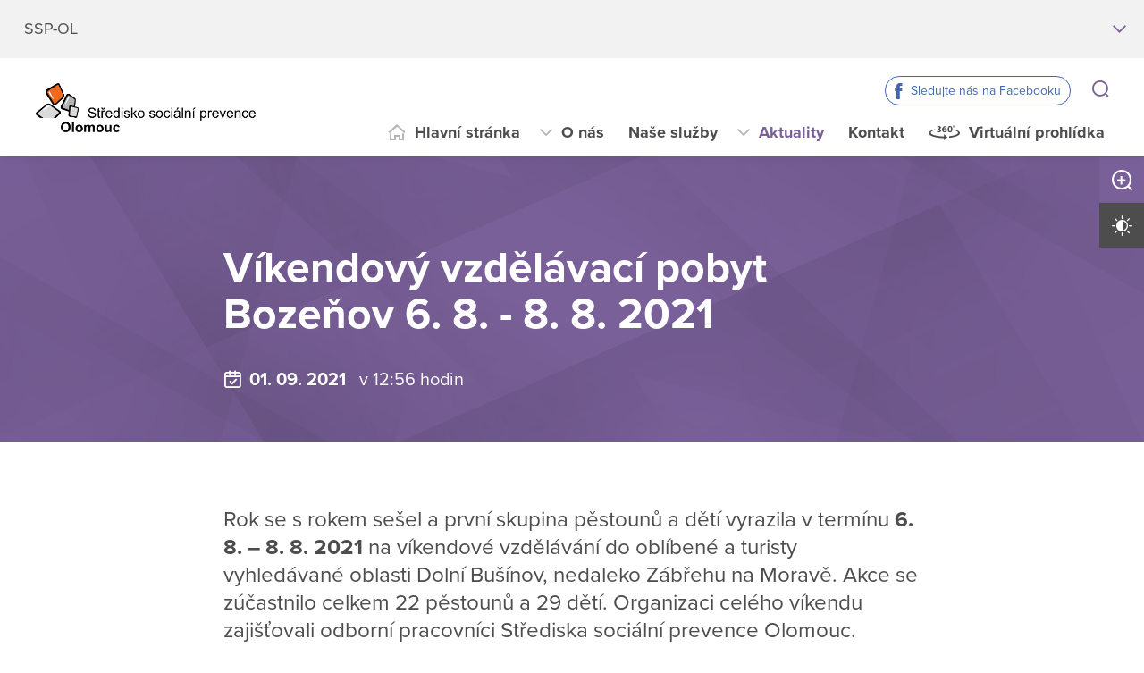

--- FILE ---
content_type: text/html; charset=utf-8
request_url: https://www.ssp-ol.cz/aktuality/probehle-akce/vikendovy-vzdelavaci-pobyt-bozenov-6-8-8-8-2021
body_size: 33432
content:
<!DOCTYPE html>
<html  class='no-js' lang="cs">
<head id="head"><title>
	Středisko soci&#225;ln&#237; prevence Olomouc, p.o.
</title><meta name="description" content="Středisko sociální prevence Olomouc, příspěvková organizace nabízí pomoc
a podporu dětem, rodinám, manželským párům a dalším osobám, které se nacházejí v nepříznivé životní situaci." /> 
<meta charset="UTF-8" /> 
<meta name="keywords" content="středisko sociální prevence Olomouc, podpora dětem, podpora rodinám a manželským párům, nepříznivá životní situace," /> 
<meta name="viewport" content="width=device-width, initial-scale=1.0, minimum-scale=1.0">
<meta http-equiv="X-UA-Compatible" content="IE=edge">
<base href="/">

<!-- Google Tag Manager -->
<script>(function(w,d,s,l,i){w[l]=w[l]||[];w[l].push({'gtm.start':
new Date().getTime(),event:'gtm.js'});var f=d.getElementsByTagName(s)[0],
j=d.createElement(s),dl=l!='dataLayer'?'&l='+l:'';j.async=true;j.src=
'https://www.googletagmanager.com/gtm.js?id='+i+dl;f.parentNode.insertBefore(j,f);
})(window,document,'script','dataLayer','GTM-KDDFRK4');</script>
<!-- End Google Tag Manager -->

 
<link href="/SSPOL/media/system/img/favicon.ico" type="image/x-icon" rel="shortcut icon"/>
<link href="/SSPOL/media/system/img/favicon.ico" type="image/x-icon" rel="icon"/>
<script>app=function(){var n=[],t=function(n){for(var t=0;t<n.length;t++)n[t].call(this)};return{ready:function(t){n.push(t)},fireReady:function(){t(n)}}}();document.getElementsByTagName("html")[0].setAttribute("class",document.getElementsByTagName("html")[0].getAttribute("class").replace("no-js","js"));var webp=new Image;webp.onerror=function(){document.getElementsByTagName("html")[0].classList.add("no-webp")};webp.onload=function(){document.getElementsByTagName("html")[0].classList.add("webp")};webp.src="[data-uri]"</script><link href="/DPSMain/media/system/app/app.css?v=C838A536C25BFA96366DA0E82A8256A9" rel="stylesheet" type="text/css"/>
<meta name="viewport" content="width=device-width, initial-scale=1.0, minimum-scale=1.0, maximum-scale=1.0, user-scalable=no">
<meta http-equiv="X-UA-Compatible" content="IE=edge">
<base href="/">
<link rel="stylesheet" href="https://use.typekit.net/ppb8zwi.css">
<link href="https://fonts.googleapis.com/css2?family=Amatic+SC:wght@700&display=swap" rel="stylesheet"><meta property="og:title" content="Víkendový vzdělávací pobyt Bozeňov 6. 8. - 8. 8. 2021">
<meta property="og:description" content="Rok se s rokem sešel a první skupina pěstounů a dětí vyrazila v@termínu 6. 8. @ 8. 8. 2021 na víkendové vzdělávání do oblíbené a turisty vyhledávané oblasti Dolní Bušínov, nedaleko Zábřehu na Moravě. Akce se zúčastnilo celkem 22 pěstounů a 29 dětí. Organizaci celého víkendu zajišťovali odborní pracovníci Střediska sociální prevence Olomouc. Pěstounům a jejich dětem se po celou dobu věnovali psychologové Mgr. Jaroslav Člupný a Darina Mórocz a klíčové pracovnice Bc. Dagmar Roháčková, Bc. Iveta Karwaczyková a Mgr. Monika Osladilová. @@
Pro pěstouny byla připravena bohatá nabídka témat ke školení.@Páteční vzdělávací blok zajistila organizace Podané ruce pod vedením zkušeného lektorem Mgr. Davida Bezdomnikova. Lektor si pro pěstouny připravil přednášku na téma Drogy mezi námi a jak se jim bránit. Následující den v sobotu zajistila přednášku kolegyně Darina Mórocz, a to na téma Peníze a dluhy, jak učit děti hospodařit. Nedělní přednáškový blok byl zakončen přednáškou Nové dítě v@rodině, biologická rodina dítěte a kontakty s@nimi, kterou si pro pěstouny připravil Mgr. Jaroslav Člupný. Všechny přednášky byly pěstouny přijaty pozitivně a pěstouni měli ke všem tématům celou řadu otázek.
Pro pěstouny jsme také, jako obvykle, připravili možnost navštívit podpůrnou svépomocnou skupinu, kde mohli s@psychology a ostatními diskutovat na témata, která je zajímají. Pro nás všechny bylo velmi cenné vidět, s@jakým zájmem se pěstouni zapojili a jaká solidarita mezi všemi panovala. Pěstouni měli během celého víkendu také možnost využít i individuálních konzultací s@psychology.
Nezapomněli jsme samozřejmě ani na podporu vztahů mezi pěstouny a dětmi.@Proběhla společná aktivita rodin, při které jednotlivé týmy složené z@pěstounů a dětí plnily celou řadu úkolů. Všichni soutěžili s@velkým odhodláním a s cílem vyhrát. Rozhodujícím úkolem bylo společné vytvoření erbu své skupiny. Pro tvorbu erbu mohli pěstouni i děti využít svou fantazii a tvořit z různých dostupných materiálů. Děti i pěstouni se zapojili do společného díla a pracovali nad zadaným úkolem jako tým.@
Pro děti byl během celého víkendu připraven bohatý program. Hlídání dětí zajišťovali pracovníci poraden a také animátoři z@hotelu. Děti měly možnost si vyzkoušet střelbu ze vzduchovky, z praku a lukostřelbu. Dětem bylo k dispozici venkovní hřiště, kde měly možnost hrát různé míčové hry. Z@víkendového pobytu si všichni odvezli vlastnoručně malované kamínky.
Na základě hodnocení pěstounů i dětí můžeme říci, že se akce vydařila. Pěstouni vnímali připravené vzdělávací bloky jako přínosné. Pozitivně bylo hodnoceno i prostředí hotelu, poskytnuté služby a strava. Dětem se líbil připravený program. Počasí nám taktéž přálo.
Už se všichni těšíme, jak se v@příštím roce setkáme na dalším vzdělávacím víkendu.
@">
<meta property="og:image" content="https://www.ssp-ol.cz/getattachment/7501f4cf-2bba-4061-9d66-574b434adf6e/Vikendovy-vzdelavaci-pobyt-Bozenov-6-8-8-8-2021.aspx?width=600">
<meta property="og:image:width" content="600">
<meta property="og:image:height" content="600">
<meta property="og:url" content="https://ssp-ol.cz/aktuality/probehle-akce/vikendovy-vzdelavaci-pobyt-bozenov-6-8-8-8-2021">
<meta property="og:type" content="article">
</head>
<body class="LTR Chrome CSCZ ContentBody"  id="normal">
    
    <form method="post" action="/aktuality/probehle-akce/vikendovy-vzdelavaci-pobyt-bozenov-6-8-8-8-2021" id="form">
<div class="aspNetHidden">
<input type="hidden" name="__CMSCsrfToken" id="__CMSCsrfToken" value="0kBIvz8HGkyA23KHDr5RBR0E3sF7DGHtzMGuSq+smiXGi7RiASZc8iw+CBXCEBn90lzn1XemFE8YGA5M5zlm3c9B5y5PYKH2sUal7YD2uyY=" />
<input type="hidden" name="__EVENTTARGET" id="__EVENTTARGET" value="" />
<input type="hidden" name="__EVENTARGUMENT" id="__EVENTARGUMENT" value="" />

</div>

<script type="text/javascript">
//<![CDATA[
var theForm = document.forms['form'];
if (!theForm) {
    theForm = document.form;
}
function __doPostBack(eventTarget, eventArgument) {
    if (!theForm.onsubmit || (theForm.onsubmit() != false)) {
        theForm.__EVENTTARGET.value = eventTarget;
        theForm.__EVENTARGUMENT.value = eventArgument;
        theForm.submit();
    }
}
//]]>
</script>




<input type="hidden" name="lng" id="lng" value="cs-CZ" />
<script type="text/javascript">
	//<![CDATA[

function PM_Postback(param) { if (window.top.HideScreenLockWarningAndSync) { window.top.HideScreenLockWarningAndSync(1080); } if(window.CMSContentManager) { CMSContentManager.allowSubmit = true; }; __doPostBack('m$am',param); }
function PM_Callback(param, callback, ctx) { if (window.top.HideScreenLockWarningAndSync) { window.top.HideScreenLockWarningAndSync(1080); }if (window.CMSContentManager) { CMSContentManager.storeContentChangedStatus(); };WebForm_DoCallback('m$am',param,callback,ctx,null,true); }
//]]>
</script>


<script type="text/javascript">
	//<![CDATA[

var CMS = CMS || {};
CMS.Application = {
  "language": "cs",
  "imagesUrl": "/CMSPages/GetResource.ashx?image=%5bImages.zip%5d%2f",
  "isDebuggingEnabled": false,
  "applicationUrl": "/",
  "isDialog": false,
  "isRTL": "false"
};

//]]>
</script>
<div class="aspNetHidden">

	<input type="hidden" name="__VIEWSTATEGENERATOR" id="__VIEWSTATEGENERATOR" value="A5343185" />
	<input type="hidden" name="__SCROLLPOSITIONX" id="__SCROLLPOSITIONX" value="0" />
	<input type="hidden" name="__SCROLLPOSITIONY" id="__SCROLLPOSITIONY" value="0" />
</div>
    
    <div id="ctxM">

</div>
    
<!-- Google Tag Manager (noscript) -->
<noscript><iframe src="https://www.googletagmanager.com/ns.html?id=GTM-52N58Q3T"
height="0" width="0" style="display:none;visibility:hidden"></iframe></noscript>
<!-- End Google Tag Manager (noscript) -->


<div class="cross-helper" id="top">
  


  
  <div class="search-overlay">
    <a class="search-close">
      <div class="search-close-inner">
        <span class="esc">esc</span>
      </div>  
    </a>
    <div class="search-overlay-inner">
      <div class="search-overlay-content">
        <div class="header-search-box search-panel ">
          <div class="header-search-box-inner">
              <div class="header-search-box-inner-input search-panel-box">
                  <input name="DPSsearchImput" type="text" class="search-panel-input" placeholder="Zadejte prosím, co hledáte">
              </div>
              <div class="header-search-box-inner-btn">
                  <a class="search-panel-btn" href="/vyhledavani">Vyhledat</a>
              </div>
          </div>
        </div>
        <div class="header-search-helper">
          <div class="header-search-helper-title">
            Lidé často hledají
          </div>
          <a href="/o-nas/pracovni-prilezitosti">Pracovní příležitosti</a><br />
<a href="/intervencni-centra/o-nas/cilova-skupina">Pro koho je určeno intervenční centrum?</a><br />
<a href="/poradny-pro-rodinu/o-nas/provozni-doba-poraden">Jaká je provozní doba poraden pro rodinu?</a><br />
<a href="/poradny-pro-rodinu/o-nas/kdo-se-vam-bude-venovat">Kdo se mi bude věnovat v poradnách pro rodinu?</a><br />
<a href="/zarizeni-pro-deti/o-nas/jsem-dite">Jsem dítě a potřebuji pomoc</a>
<div><a href="/zarizeni-pro-deti/o-nas/pecuji-o-dite">Potřebuji pomoc s péčí o dítě</a><br />
<a href="/socialne-aktivizacni-sluzby-pro-rodiny-s-detmi/o-nas/jak-si-domluvit-schuzku">Jsem rodič a chci lépe porozumět svému dítěti</a><br />
<a href="/dohody-o-vykonu-pestounske-pece/pro-zajemce/jsem-zajemce">Chci se stát pěstounem</a><br />
<a href="/dohody-o-vykonu-pestounske-pece/pro-nase-pestouny/jsem-pestoun">Jsem pěstoun, co pro mě můžete udělat?</a></div>

        </div>
      </div>
    </div>  
  </div>
  
<div class="header-spacer  spacer-big"></div>
<header class='header-big'>
  

<div class='header-cross cross-7'>
    
            <div class="pux-container">
              <div class="header-cross-inner">
        <a href="/"  class="header-cross-link style-home ">SSP-OL</a><a href="/intervencni-centra"  class="header-cross-link style-one ">Intervenční centra Olomouckého kraje</a><a href="/poradny-pro-rodinu"  class="header-cross-link style-two ">Poradny pro rodinu</a><a href="/zarizeni-pro-deti"  class="header-cross-link style-three ">Zařízení pro děti vyžadující okamžitou pomoc</a><a href="/socialne-aktivizacni-sluzby-pro-rodiny-s-detmi"  class="header-cross-link style-four ">Sociálně aktivizační služby pro rodiny s dětmi - Sasínek</a><a href="/dohody-o-vykonu-pestounske-pece"  class="header-cross-link style-five ">Dohody o výkonu pěstounské péče</a><a href="/koordinace-aktivit-pro-uprchliky-z-ukrajiny-v-ok"  class="header-cross-link style-three ">Koordinace integrace uprchlíků z Ukrajiny</a>
            </div>
          </div>
        
</div>

<div class='header-select cross-7'>
    
                <select>
        <option  value="/">SSP-OL</option><option  value="/intervencni-centra">Intervenční centra Olomouckého kraje</option><option  value="/poradny-pro-rodinu">Poradny pro rodinu</option><option  value="/zarizeni-pro-deti">Zařízení pro děti vyžadující okamžitou pomoc</option><option  value="/socialne-aktivizacni-sluzby-pro-rodiny-s-detmi">Sociálně aktivizační služby pro rodiny s dětmi - Sasínek</option><option  value="/dohody-o-vykonu-pestounske-pece">Dohody o výkonu pěstounské péče</option><option  value="/koordinace-aktivit-pro-uprchliky-z-ukrajiny-v-ok">Koordinace integrace uprchlíků z Ukrajiny</option>
            </select>
        
</div>
  
  <div class="pux-container">
    <div class="header">
        <div class="header-logo " role="banner">
          <a href="/" aria-label="Přejít na domovskou stránku">
            <span>SSP Olomouc</span>
            <img src="/getattachment/982417d4-3760-413e-a866-6efc77d86358/DPS.aspx" alt="SSP Olomouc" style="height:55px;">
            
          </a>
        </div>
        <div class="header-right">
          <div class="header-right-menu">
            
              <div class="header-top">
                <div class="header-top-logo" role="banner">
                 
                    <a href="/">
                      <span>SSP Olomouc</span>
                      <img src="/getattachment/982417d4-3760-413e-a866-6efc77d86358/DPS.aspx" title="přejít na hlavní stránku" alt="SSP Olomouc" style="height:55px;">
                      
                    </a>
                    
                </div>
                <div class="header-top-inner">
                  
                    <div class="header-top-item item-facebook">
                      <a class="header-facebook" tabindex="0" href="https://www.facebook.com/St%C5%99edisko-soci%C3%A1ln%C3%AD-prevence-Olomouc-p%C5%99%C3%ADsp%C4%9Bvkov%C3%A1-organizace-103670698112141" target='_blank'>Sledujte nás na Facebooku</a>
                    </div>
                    
                    <div class="header-top-item">
                      <a tabindex="0" class="open-search" title="Vyhledávání"></a>
                    </div>
                  
                </div>
              </div>
            
            <div class="header-menu" role="navigation">

	<ul id="menuElem">
		<li class="menu-home">
			<a href="/">Hlavn&#237; str&#225;nka</a>
		</li>
		<li class="menu-about">
			<a href="/o-nas/dokumenty">O n&#225;s</a>
			<ul>
				<li>
					<a href="/o-nas/dokumenty">Dokumenty o organizaci</a>
				</li>
				<li>
					<a href="/o-nas/hodnoceni-sluzeb">Hodnocen&#237; našich služeb </a>
				</li>
				<li>
					<a href="/o-nas/pracovni-prilezitosti">Voln&#225; pracovn&#237; m&#237;sta</a>
				</li>
				<li>
					<a href="/o-nas/odborne-praxe-studentu">Odborn&#233; praxe studentů</a>
				</li>
				<li>
					<a href="http://www.ssp-ol.cz/gdpr">Ochrana osobn&#237;ch &#250;dajů</a>
				</li>
				<li>
					<a href="/o-nas/ochrana-oznamovatelu">Ochrana oznamovatelů</a>
				</li>

			</ul>
		</li>
		<li class="menu-services">
			<a href="/sluzby">Naše služby</a>
		</li>
		<li class="Highlighted">
			<a href="/aktuality/dulezita-oznameni">Aktuality</a>
			<ul>
				<li>
					<a href="/aktuality/dulezita-oznameni">Důležit&#225; ozn&#225;men&#237;</a>
				</li>
				<li>
					<a href="/aktuality/planovane-akce">Pl&#225;novan&#233; akce</a>
				</li>
				<li class="Highlighted">
					<a href="/aktuality/probehle-akce">Proběhl&#233; akce</a>
				</li>

			</ul>
		</li>
		<li class="menu-contact">
			<a href="/kontakt">Kontakt</a>
		</li>
		<li class="menu-360 map-hide">
			<a onclick="window.open(&#39;https://www.domovyonline.cz/www/prohlidky/SSP_OL/&#39;, &#39;_blank&#39;); return false;" href="/virtualni-prohlidka">Virtu&#225;ln&#237; prohl&#237;dka</a>
		</li>

	</ul>


</div> 
</div>
 <div class="header-hamburger">
 <div class="facebook-placeholder"></div>
<a class="open-search"></a>
 <a class="open-menu">
  <span></span>
    </a>
          </div>
      </div>
    </div>
  </div>
</header>   
  <div class="option-box">
  <div class="option-box-size">
   <a  class="option-box-item size-plus" tabindex="0">
     <span>Zvětšit písmo</span>
   </a>
    <a  class="option-box-item size-minus" tabindex="0">
     <span>Zmenšit písmo</span>
   </a>
  </div>
  <div class="option-box-contrast">
   <a  class="option-box-item contrast-item" tabindex="0">
      <span class="contrast-text-normal">Vysoký kontrast</span>
      <span class="contrast-text-hight">Výchozí kontrast</span>
    </a>
  </div>
</div>
  <div class="header-helper"></div>
  <main role="main">
      

<div class="event-detail">
  


<div class="bgc-gradient">
  <div class="header-intro">
    <div class="bgr-image" data-lazy-type="div" data-img="/SSPOL/media/static-files/7501f4cf-2bba-4061-9d66-574b434adf6e@w1920.jpg" data-webp="/SSPOL/media/static-files/7501f4cf-2bba-4061-9d66-574b434adf6e@w1920.webp"></div>
      <div class="pux-container">
        <div class="header-intro-container header-detail-width">   
          <div class="header-intro-bread">
            

<div class="breadcrumbs">
  <a href="/" class="home">OLK_26_SSP Olomouc</a><span class="breadcrumbs-separator"></span><a href="/aktuality/dulezita-oznameni" class="CMSBreadCrumbsLink">Aktuality</a> <span class="breadcrumbs-separator"></span> <a href="/aktuality/probehle-akce" class="CMSBreadCrumbsLink">Proběhl&#233; akce</a> <span class="breadcrumbs-separator"></span> <span  class="CMSBreadCrumbsCurrentItem">V&#237;kendov&#253; vzděl&#225;vac&#237; pobyt Bozeňov 6. 8. - 8. 8. 2021</span>

</div>  
          </div>
          <div class="header-intro-title">
            <h1>Víkendový vzdělávací pobyt Bozeňov 6. 8. - 8. 8. 2021</h1>
          </div>
          <div class="header-intro-subtitle header-event-title">
            <div class="header-intro-subtitle-iiner">
            <div class="event-date">
            01. 09. 2021&nbsp; 
              
                <span> v 12:56 hodin</span>&nbsp; 
              
            </div>
            
          </div>
          </div>
        </div>
      </div>
  </div>
</div>
<div class="pux-container">
  
  <div class="text-container biger-text">
    <div class="perex pb-20">
      Rok se s rokem sešel a první skupina pěstounů a dětí vyrazila v&nbsp;termínu <strong>6. 8. &ndash; 8. 8. 2021</strong> na víkendové vzdělávání do oblíbené a turisty vyhledávané oblasti Dolní Bušínov, nedaleko Zábřehu na Moravě. Akce se zúčastnilo celkem 22 pěstounů a 29 dětí. Organizaci celého víkendu zajišťovali odborní pracovníci Střediska sociální prevence Olomouc. Pěstounům a jejich dětem se po celou dobu věnovali psychologové Mgr. Jaroslav Člupný a Darina Mórocz a klíčové pracovnice Bc. Dagmar Roháčková, Bc. Iveta Karwaczyková a Mgr. Monika Osladilová. &nbsp;&nbsp;<br />
Pro pěstouny byla připravena bohatá nabídka témat ke školení.&nbsp;Páteční vzdělávací blok zajistila <strong>organizace </strong><strong>Podané ruce </strong>pod vedením zkušeného lektorem Mgr. Davida Bezdomnikova. Lektor si pro pěstouny připravil přednášku na téma <strong>Drogy mezi námi a jak se jim bránit.</strong> Následující den v sobotu zajistila přednášku kolegyně Darina Mórocz, a to na téma <strong>Peníze a dluhy, jak učit děti hospodařit.</strong> Nedělní přednáškový blok byl zakončen přednáškou <strong>Nové dítě v&nbsp;rodině, biologická rodina dítěte a kontakty s&nbsp;nimi</strong>, kterou si pro pěstouny připravil Mgr. Jaroslav Člupný. Všechny přednášky byly pěstouny přijaty pozitivně a pěstouni měli ke všem tématům celou řadu otázek.<br />
Pro pěstouny jsme také, jako obvykle, připravili možnost navštívit <strong>podpůrnou svépomocnou skupinu</strong>, kde mohli s&nbsp;psychology a ostatními diskutovat na témata, která je zajímají. Pro nás všechny bylo velmi cenné vidět, s&nbsp;jakým zájmem se pěstouni zapojili a jaká solidarita mezi všemi panovala. Pěstouni měli během celého víkendu také možnost využít i individuálních konzultací s&nbsp;psychology.<br />
Nezapomněli jsme samozřejmě ani na podporu vztahů mezi pěstouny a dětmi.&nbsp;Proběhla <strong>společná aktivita rodin,</strong> při které jednotlivé týmy složené z&nbsp;pěstounů a dětí plnily celou řadu úkolů. Všichni soutěžili s&nbsp;velkým odhodláním a s cílem vyhrát. Rozhodujícím úkolem bylo společné vytvoření erbu své skupiny. Pro tvorbu erbu mohli pěstouni i děti využít svou fantazii a tvořit z různých dostupných materiálů. Děti i pěstouni se zapojili do společného díla a pracovali nad zadaným úkolem jako tým.&nbsp;<br />
Pro děti byl během celého víkendu připraven bohatý program. Hlídání dětí zajišťovali pracovníci poraden a také animátoři z&nbsp;hotelu. Děti měly možnost si vyzkoušet střelbu ze vzduchovky, z praku a lukostřelbu. Dětem bylo k dispozici venkovní hřiště, kde měly možnost hrát různé míčové hry. Z&nbsp;víkendového pobytu si všichni odvezli vlastnoručně malované kamínky.<br />
Na základě hodnocení pěstounů i dětí můžeme říci, že se akce vydařila. Pěstouni vnímali připravené vzdělávací bloky jako přínosné. Pozitivně bylo hodnoceno i prostředí hotelu, poskytnuté služby a strava. Dětem se líbil připravený program. Počasí nám taktéž přálo.<br />
Už se všichni těšíme, jak se v&nbsp;příštím roce setkáme na dalším vzdělávacím víkendu.<br />
&nbsp;
    </div>  
    
  </div>
  <div class="text-right">
    <iframe src="https://www.facebook.com/plugins/share_button.php?href=https://ssp-ol.cz/aktuality/probehle-akce/vikendovy-vzdelavaci-pobyt-bozenov-6-8-8-8-2021&layout=button&size=large&width=73&height=28&appId" width="73" height="28" style="border:none;overflow:hidden" scrolling="no" frameborder="0" allowTransparency="true" allow="encrypted-media"></iframe>
  </div>
  

</div>  
 
<div class="pux-container">
  <div class="gallery-masonry event-detail-gallery">
  <div class="gallery-box grid-sizer"></div>
    
<div class="gallery-box">
  <a data-caption="" href="/getattachment/Aktuality/Probehle-akce/Vikendovy-vzdelavaci-pobyt-Bozenov-6-8-8-8-2021/IMG_20210808_111926.jpg.aspx" data-fancybox="images-9697" class="gallery-item no-ico">
    <img style="width:100%;" class="gallery-image masonry-img w100" data-lazy-type="img" data-img="/SSPOL/media/static-files/5ce07aca-36d3-4072-a1b2-331533e7da69@w600.jpg" data-webp="/SSPOL/media/static-files/5ce07aca-36d3-4072-a1b2-331533e7da69@w600.webp" alt="">
  </a>
</div><div class="gallery-box">
  <a data-caption="" href="/getattachment/Aktuality/Probehle-akce/Vikendovy-vzdelavaci-pobyt-Bozenov-6-8-8-8-2021/IMG_20210808_115038.jpg.aspx" data-fancybox="images-9697" class="gallery-item no-ico">
    <img style="width:100%;" class="gallery-image masonry-img w100" data-lazy-type="img" data-img="/SSPOL/media/static-files/605ef14f-51f1-4fd5-af50-2306771bea9a@w600.jpg" data-webp="/SSPOL/media/static-files/605ef14f-51f1-4fd5-af50-2306771bea9a@w600.webp" alt="">
  </a>
</div><div class="gallery-box">
  <a data-caption="" href="/getattachment/Aktuality/Probehle-akce/Vikendovy-vzdelavaci-pobyt-Bozenov-6-8-8-8-2021/IMG-20210808-WA0005.jpg.aspx" data-fancybox="images-9697" class="gallery-item no-ico">
    <img style="width:100%;" class="gallery-image masonry-img w100" data-lazy-type="img" data-img="/SSPOL/media/static-files/d66e1464-a9ec-4a16-b9fb-a29cad6ded50@w600.jpg" data-webp="/SSPOL/media/static-files/d66e1464-a9ec-4a16-b9fb-a29cad6ded50@w600.webp" alt="">
  </a>
</div>

<div class="Pager">
    
</div>


  </div>  
</div>  
<div class="pux-container">
  <div class="text-container">
    
  </div>
</div> 

  <div class="widget-container bgc-gray mt-50">
 <div class="pux-container">
<h2 class="text-center">Více akcí</h2>
<div class="event-page">

<div class="event-box event-big-single ">
  <a href="/aktuality/probehle-akce/prezentace-sluzeb-poradny-pro-rodinu-prerov-a-inte" class="event-item">
    <div class="event-item-image">
      
        <div class="event-item-image-bgc top-center" data-lazy-type="div" data-img="/SSPOL/media/static-files/9b13a612-90b4-4202-95d4-c6cd8c673e0a@w400.jpg" data-webp="/SSPOL/media/static-files/9b13a612-90b4-4202-95d4-c6cd8c673e0a@w400.webp"></div>
      
        
      
      
    </div>
    <div class="event-item-content">
      <div class="event-item-content-date">
        09. 06. <span class='date-year'> 2025</span>
        &nbsp;
        
      </div>
      <h3> Prezentace služeb Poradny pro rodinu Přerov a Intervenčního centra Přerov na setkání sekce sociálních pracovníků</h3>
      
      <div class="event-item-content-link">
        <span class="link link-arrow">Více o této akci</span>
      </div>  
      
    </div>  
  </a>  
</div>  <div class="event-box event-big-single ">
  <a href="/aktuality/probehle-akce/intervencni-centra/interdisciplinarni-setkani-k-problematice-domaciho" class="event-item">
    <div class="event-item-image">
      
      
        <div class="event-item-image-bgc " style="background:url('/SSPOL/media/content/event/default.png')"></div>
        
      
      
        <div class="event-item-label">
          Intervenční centra
        </div>
      
    </div>
    <div class="event-item-content">
      <div class="event-item-content-date">
        30. 05. <span class='date-year'> 2025</span>
        &nbsp;
        
      </div>
      <h3>Interdisciplinární setkání k problematice domácího násilí na Jesenicku</h3>
      
      <div class="event-item-content-link">
        <span class="link link-arrow">Více o této akci</span>
      </div>  
      
        <div class="event-item-content-label">
          Intervenční centra
        </div>
      
    </div>  
  </a>  
</div>  <div class="event-box event-big-single ">
  <a href="/aktuality/probehle-akce/intervencni-centra/interdisciplinarni-setkani-k-problematice-doma-1" class="event-item">
    <div class="event-item-image">
      
        <div class="event-item-image-bgc " data-lazy-type="div" data-img="/SSPOL/media/static-files/d441bd5d-3366-44c0-a212-3a4f9a52b57a@w400.JPG" data-webp="/SSPOL/media/static-files/d441bd5d-3366-44c0-a212-3a4f9a52b57a@w400.webp"></div>
      
        
      
      
        <div class="event-item-label">
          Intervenční centra
        </div>
      
    </div>
    <div class="event-item-content">
      <div class="event-item-content-date">
        06. 06. <span class='date-year'> 2025</span>
        &nbsp;
        
      </div>
      <h3>Interdisciplinární setkání k problematice domácího násilí na Prostějovsku</h3>
      
      <div class="event-item-content-link">
        <span class="link link-arrow">Více o této akci</span>
      </div>  
      
        <div class="event-item-content-label">
          Intervenční centra
        </div>
      
    </div>  
  </a>  
</div>  
</div>
<div class="pt-40 text-center">
<a class="btn btn-primary" href="/aktuality/probehle-akce">Další proběhlé akce</a>
</div>
</div>
</div>
</div>
    <a href="#top" class="back-to-top"><span>top</span></a>
  </main>
  <footer>
    
<div class="pux-container">
  <div class="footer-top  ">
    <div class="footer-top-item">
      <div class="footer-address">
        
        <div class="footer-address-inner">
          <strong>Středisko sociální prevence Olomouc, p.o.</strong><br />
Na Vozovce 622/26,<br />
779 00 Olomouc
        </div>
          
      </div>
      <div class="footer-contact">
        <div class="footer-contact-item">
          <a href="https://goo.gl/maps/v1cF9yB992nAzmZ58" target="_blank" class="footer-map-link">Ukázat na mapě</a>
          
            <a href="tel:585 427 141" class="insert-phone">585 427 141</a>
           
          
            <a href="mailto:ssp%40ssp-ol.cz" class="insert-mail">ssp&#064;ssp-ol.cz</a>
           
           
           
        </div>
          
          <div class="footer-contact-item">
            <div class="footer-map">
              <a href="https://goo.gl/maps/v1cF9yB992nAzmZ58" target="_blank" aria-label="Ukázat polohu Domova seniorů na mapě"><img data-lazy-type="img" data-img="/SSPOL/media/static-files/c41c0e50-bf89-48ed-9c35-91667eb3fc35@w200.png" data-webp="/SSPOL/media/static-files/c41c0e50-bf89-48ed-9c35-91667eb3fc35@w200.webp" alt=""/></a>
            </div>
          </div>
         
      </div>  
    </div>
       
    <div class="footer-top-item">
      <div class="footer-links">
         
          <div class="footer-links-title">Odkazy</div>
         
          
          <a href="/mapa-webu"  target='_blank'>Mapa webu</a>
        
          
          <br><a href="/gdpr"  target='_blank'>GDPR</a>
         
          
          <br><a href="/prohlaseni-o-pristupnosti"  target='_blank'>Prohlášení o přístupnosti</a>
         
          
          <br><a href="https://www.domovyok.cz/"   target='_blank'>Rozcestník sociálních služeb</a>
         
         
         
         
      </div>
      <div class="footer-links">
         
        
        
        
      </div>
      <div class="footer-social">
        
      </div>
    </div>
    <div class="footer-top-item">
      <div class="footer-logos ">
        
          <div class="footer-logo-item">
              
            <a href="https://www.domovyok.cz/" target="_blank" class="footer-logo" aria-label="">
              <img  data-lazy-type="img" data-img="/SSPOL/media/static-files/97b46013-288e-48a0-b534-c7d3373c956a@w300.png" data-webp="/SSPOL/media/static-files/97b46013-288e-48a0-b534-c7d3373c956a@w300.webp" alt=""/>
            </a>
            <a href="https://www.domovyok.cz/" target="_blank" class="footer-logo-link ">
              Rozcestník sociálních služeb zřizovaných olomouckým krajem
            </a>
          </div>
        
        
       </div> 
    </div>
  </div>
</div>
<div class="copyright">
  <div class="pux-container">
    <div class="footer-bottom row">
      <div class="col-12 col-lg-6">
        © 2026 Copyright Domovy online. Všechna práva vyhrazena.
      </div>
      <div class="col-12 col-lg-6">
        V rámci projektu&nbsp;<a href="https://www.domovyonline.cz/webove-stranky" target="_blank" aria-label="domovaonline.cz"><font color="#696969">Domovy online</font></a>&nbsp;vytvořil&nbsp;<a href="http://www.virtualvisit.cz/" target="_blank" aria-label="virtualvisit.cz"><img alt="" src="/DPSMain/media/system/img/Virtual-Visit-Logo-Positive.png"></a> &nbsp; ve spolupráci s&nbsp;<a href="https://www.puxdesign.cz/" target="_blank"><font color="#696969">PUXdesign.cz</font></a>
          
      </div>
    </div>
  </div>
</div>

    
</footer> 

  
</div>  





<script src="/DPSMain/media/system/app/app.js?v=A19AD27D6FBA97D89896B4B5B21E75EA"></script>
<link href="https://domovy-css.virtualvisit.cz/SSPOL/theme.min.css" rel="stylesheet" type="text/css"/>
<link href="/DPSMain/media/system/css/contrast/contrast.min.css" rel="stylesheet" type="text/css"/>


    <script src="/Env/env-78F70AD19A2C3445E4D2B818908C480D.js" type="text/javascript"></script><script type="text/javascript">
//<![CDATA[
Sys.WebForms.PageRequestManager._initialize('manScript', 'form', ['tctxM',''], [], [], 90, '');
//]]>
</script>

    

<script type="text/javascript">
//<![CDATA[

var callBackFrameUrl='/WebResource.axd?d=beToSAE3vdsL1QUQUxjWdWvDQTtChMugLU-pamb5Ethu08oHoD1K3QuusQjc-AZzES_eCZujYdx3iqqfPqNH0g2&t=638246409643328042';
WebForm_InitCallback();//]]>
</script>
<script>
app.fireReady();
</script>
<script type="text/javascript">
//<![CDATA[

theForm.oldSubmit = theForm.submit;
theForm.submit = WebForm_SaveScrollPositionSubmit;

theForm.oldOnSubmit = theForm.onsubmit;
theForm.onsubmit = WebForm_SaveScrollPositionOnSubmit;
//]]>
</script>
  <input type="hidden" name="__VIEWSTATE" id="__VIEWSTATE" value="3VFb/+eLk2Jw/QaDd6EHg2nCglubzJ/vUDqWLAgj/XN4/iuGGKRlery9W9nf4a8DQiuf8Pc+W3flKwpF8dvMiVb4hSW/UAMfQ552b70xcOupYtfNIehnMQ+RSuN4ETyhhmEYXJN5elhOhlSu18nbmL2mgNniHEj/s6rHvbczkx52X4iojVFt8ZvRdWdI9SjzYbvFbnerPlWSc1Ek/Bi2btaLE6YT6E7DWGJKekK+jHBpjXbD0w5dpTX6WQmpF/5LI0/k4Jkz9zg08pwMw2QJnEtByIrmDIoWFCjm/tDaP6OYeHO9IZHq1O5wkRG/9ROF/Te3lkkqrS8bNPiV0re99cjp/qYZlfpNDVn/cMBYShRxZGjLwvUi9b8fLWbWIxPtqQg3+3RLd9UTJYQGUo9ljSkza8eKPqA/su1GidGktJ5Im68oaKQlPkGwIi+L0nihTJCmjYYaP830PU0T5EeXAUHU4cMibbT8E81Z3eWNuufVAA0GXlyegijqguu5UB68ez1+X2XrP9GhEvow0ScY/KOj1fTmBjc0uz1ZjWD/oWjAN4grmsRnK/tyXFjcRpflC8h6fnA1L6DlCnA6CvT8wMGgJEeBZMESF7axs9qVbyGIGW4oI464dwbMpCSOa6QVc9XhmEeP0++OeUf9akYi0zoZxjbKcL+m24DXNLWawZsnzYTmmaN6XtxsDfc+tXJm6SztiCTY0n8FucDLI3RjbeW9EhD1/AnNLXvmU+qtadzPgb5nU2GGLi5moF5GAeOt8wX0ImcZvslUUKv17iNYE0yUh4sOfmwfvVwpqabKnjvmIfoSTCVjGzKwOjOyaM4FQJA65KqTSJfmnAghWH8IQ6YEdyyksKH9AnUF2pyuHQTOv1pRUpj4q/W23UAP+L9xkZ4C/6Q6WnGoQt72IjPwUC+gv/3rEqmsGWIJDFIs6hieTavBse7ZpLrcrzLG1JEc80EO1IBG2Pkax/1+qzZy2w81JZ723BZk1V7Np45QjH1C5QggyJMkxMTgQiQE5eopFPJ2dQWSfFu+StRn4IjhTLJ7x60iqpWDMP0bwIM+NAyfy+UK1AfwxT7qYmjdK2R2DAeMiDsnWuMPUVmiZaUH71v80tflTa/[base64]/Ibhdc8EQU7I6vDgwQqQFQjDFCygwtv9qC0VJ0l9gk8DTuQuUVkhvUqsacFyFsAIb0khxIC9MsVpa1LkfW1R5N3DRMKv6W7OZbiBfMqpnITD50DCCacdV/Ar8120LrNW7sbj7qr18OsMvXsPZVnirnNfavDyAIqPM+EuE2dxKZv/FQDMNIZfAKi13hGscM3VI7NxUwatVgWV1R3XNqDJJs2pvMPd1WKNFGTzx/ib5HPy/lHOgRL7EdO5z4+lMKm/[base64]/DKrCfSsTOcw1zPROJ+uS6Q4dgZ6Nzf54qNLGbg1xj8IR5x9W2RUOwekySEBrnx602VDsFb3x2kk6cYqnBCAvjQOV7qMqDLSMMXQirW12WvaX23NQMQjtxABdaqBOSGAPag0qTKDgAlDzkRPxmNKX0o/S0IhDawnEYw/26b0XyYNQ/zfB4r0rLxIBytEzvbsvht4g76O0Li/k388hDLVlNrbL6I+rZqYQVlLGYzFvHCShZMz95HjvR3CK4JYBnPhMVQ7w1MTUqK71x+HtJuq6PxjkbBsZOWf9A/JyeMsn8VnymnppfvGZYNj34PMx4/LFDbs1r5vtsJrL+3Mj72mBF5ho/SciELyAAukGKG/Mkr6z4mtty7G7fBtZaxrFvlcOgdSYbd+oEvRMWfT1nv1in06BgzvhpchObBbvCq2vQEQ1MQ+/MraT+81s8HeNdeC39vn2FJ11omkONf6zp/+O4XWI8pgyjpV1G8bhyI/gD7h+N1msTJtU/gPnX+4xmYWDi/DngcdCNxbjTDkN6sOhi4Z1v7Ywpzyof0h1PEuAx+16xNTgZ8C1oatLBOxa3+lAqvGWvlNytiCHaVhmb43105+vLcC5Oq/j1LKOKHa0Z6kcOx3t0q5ajMxzTDyhxHoTzuypsjYmME7ccKQF45/tL8VI6cs8jaus8csj23BMslS+Mje7KQa8Hx5l2kzioAXTaazu7O0HtlCrLLpaMK7I4qIa+W7URSLjQVKiXkFMiMv20cbJeD/VrtugWLqCD/9BqO8FZXYCd46DZAN3dgQi7dlRIwFdhgeCSja1k25HTIltV7x+8s9KwvzKvqqDeoqexsl8cROk/ZR17Vo8gNFtY2n+PQSuDbHs8GdAT8zuvHTUEwhtecGeQD8As1mh0GHuR+9bRVY01d6wi9PjhUMkAw2lCu7jRnxB4/rNG1yDuSMRm1x7N5KPIx1nmBYCgkOlM9kCyLGreog7zTl4YRlc5ik+NPlgick7ixkaZEMfUdPPSDaPjWBeo6iIGvHm1O2EfNkGdvRM/3ZegRDSNNP5v85vq7ao8G7hhYdTyVqF1yUi7fSV+TT6YLHsPUA1SYw7LCXtV7VJMgJyyp5d2cyQArfDGAnX1Dk54ZJ2HAg2fdvTWGpj15QFLDkir2EHtLPAMfFIzBt+7z7NtRLEBH3GdRbn/49wJvPpOzccOx4QchfQgZJoR1ZayebT9FqOQUd5flBU54FlxzXBzIP+Mq8OPk4JsKekL/cWdmK/GIs8SE2cLffHYDsanZV26n1eFMRTcyCqKb4XMdfzBz4vsq9UhB2b4+X0fhwy/yoPwsFZ+o54V9Fo/rTitPkZVzFLw8OGaaf13HT13DCGVHPjJ8qcphtBQFWFPjOQtaHeMkiuEB5u5VGIt/mf6tWWtOjNFBvUFC9T7MUc1T8ijCus71riT/gvpo0FxD0LGjEqg/MygnYeE364EjvMtcnjBfJfnIM2cQQHJENFGcTWTbedIw2ZvgHPOrWPwie4i/ze5jd1HzCW56lycuxiw/jrEJIxMH+EPOLc1Iet0sbswurY3GPqgca5fXNM0Tn9VbS0iNt4TIUGEHXyFAWhRHGkJC669QSDrHXW00XVrzDWkZBMdbHQNLL8yB0eacTeOn/i3hEHNgNTazU1hLT5RK0IQaHma1gyuPH5dUuf3ASmle5sl8VmKD0JZFdDM+JThZnzYf/Ip35liPTnUbsFiokUlExQROXgctixIhWD5WsKmgUDu/1pGULnkBmJdre8ZL0qA7iYHqZfBlTu9g2t5z47WKYyleWKWLdYJPFggrb4Iyk7lB5A4+Zz+09NTUQ1DaAznsgHNupHO4DJmRrdCzrd9NrqAC9pmS8aJjs6T4uwEV1fbsGqsva/XBRrLm/ziMc0I2Jd+Db53gCo8yDT/hHjP1RU7bwAowhyEaVSQshPs1KxK9YN4U9cyPHxdKkZfappJZzZaYXyWz4/+QhDv9O8FOFRcFGNefRv5dIjBgpirxlUGpYn2xtMrlhjQHYO97tV707MuREXlcNKv1rphthzMpnhxtDtmx4zH6aA0h3SFxtqz5LTrF4naUbTTuLFj1uYn1/wcMN5yHpnXWiT+05qDFnyaz61k5FQH8BMlprH0kb8pAzjC7t8PBxo2m1/6hPAdGV85xMooi4yH6ZoMKdRwZ7ysgD0BTIJI34MD8LpJoowygf5DnfLi3ZREQxDFNWOjirvKylQbnszu/N/zV68YIiHcQ2/9rGPMAL7EQBCk4ruM2w0790Cox+NzcpAHj9H+B76c5bTAPcnhqvm31h/mQ/V6I+MrAusZWwatcoUDeMhx54Y3nu/[base64]/T7yIKakcBYN4QqVkxI8K66wWSdydBc256VSbuEcCt/ebiC/b/9LMwpEC1V5vuLXBBFPwNwR9VyfHoRudXZW/bcw/z403+rU+QPGE6F4INBfmHmU4nufPYzIiM3d3YtNInBk0tmD3g1YJyW2REZzwA/zgbysqiVNzelt+2Utc0jEjaoHbuWskUMrb0TIsqpsTt/Ue9P1v2do5NPSP3akRnhUfsmHiY0Uh7VYNQ3QduccubtmXGPauLnm5ZKsOFOXKWdeehprYtaBKcxzA1A0pxyKuFFwtYp6dP3dmNF+OZeqLh9lwGpySwYv3WnZnFimVakyEqzCy3fHymEWjqqyYueLrwdgzFY/hBuNQMF0osuHWRmpkS9kpA6KOVF2HEh/Gev4guIj5nzDoXE9rt1SU/5xGHrIWef5d77bqulp3uFGmiC04+ZTCb7Qjn5UWIhrTBXTCXRIEWdjPhdmtMktX7rGkHTr4/AsV56TqAOvxL56q8DzwXXH6JVo/3esOmUtg5s8okB88Wy8JKNfyc50tsy3xLJDLzRYEiPbMrfTC/+a4tm+8OHLENiscHxMaHPAxsCreMCCq4FPylZ5oypn9QTj4ldLZDc2SAVXZzxvlBorhC0eu4auKwEm8FeoFh9erzfB1TvoDjnmgh/2zD4UM3tuCCpYcItA185Q12aUbdXpaQd/MfDMrkZEdD5xEnx3HEd8Hwh2Wx58wKcuaQwTbb20HMork+xX3zEoQVQEFYhqsHUyw9rfMJxaB8rEqQ6zcHw8ciFFMPavNDaF7Sq4JMcudEYum1aeuNEFCg2Wp4lvwWApVBqAzW7zIucU2YCDpeRNiikY6sLVjmwYxGjNWBHDQwi1r/uqahp2Ephifiiwy+NUoybiVGCi1Z8m2WTEdVdn4iCpUEG5uwyZx1G2TQkw4teKGsefnHGq3wojzCc2B1pIUvJt/PQ0sGltVWcO1S0XSzUMuYJPq2cYS0IL2wRpMb09TL2818/V/PalO5jg+VCQRi4uOeNl7MRmKWugK33ZofvIukBH8JMCYA5Olw9LLncMbNMAyRLXxP2rB8WfJXm8CSfPyoRcZlrKVgeH5EZ/ge8lmJ09WjNiJ5se7h563RyChTadmxa8fenQtDvDSAPyAp25jv+IFw9OI7h1h+Co2tsfWYM7ocxSHqycP+KWMYkD7L0hr3Gys9v7A85Vg5XnOMMZd9cnca6y26qSqZ06/rSdBkLTgSuHtopix4jyOwLjapdwksqBAGLDF4ql28PX9wedyTVnl87BxQmMI1rqBc8PtpxxtD0tcOj8Vu/xBo1OwlxE3M68YfDyAzW/ozfj1l5m5F8oeSWmlJFm4rvALU5Uh4lqmebG3i9Ag/6EU23A8fj0MZb5FWAeKO1vEHeZS0t08f8dzJWK40XzWaW/jickeKMM+ImJGslV+9KigsrsJjtdShT/JPZz15ZFJBsENjPrdQs4T7VipTMX11QaSQBrYZ63+kMN0YfUiq9snZoE8OLh/mKjgB5iqdZt1EQHKYa2PSiUZbBGmutPgaVhpHiB4B7dCGjHJOk/3SkfHjQxPFScQnD315NcWcRqVjKkMgs2X4HfMwF/[base64]/vG/7pc1Aj2unQNkkbEJnUhvzu6KP8RsWoYKfFvoeyfE+/c8Su5ClW7S9Lj7wQAUYvfwWIW3rUWpgbdfKFxdPhqzlMDXAgz3a6WFWx/nS6qJE7hGMv5bnTbmOUoNTE+0uQ0dsXUaIoGZT7kiUQqB0NPozCLM9An4yZWRWrycGzs5ZUhowazszEm+e/qcQKE2FLkLYHltfE5b49Ov5HS2UyMFnbCdUj65uGTwj/hQlVxrS4UHMZFTXR9IMl0xvzFBPQs1KFygt+4VWhXr+0OCiL+cTeyhJxiYzOZBaUiTuVKApFKxUtji0co1kobwtuO/gRmC9eUflWDBpzyqf9p1lcbK190HeU/5tFM7zMbFYs1rIYM8rDL+XKlu0XA2ywPHoCuQ0+z0ywxld09ThUev+90qCojwJWR8RJH/zM48QOVWX89aPdi5Xd6R3Cg1wG6hjWCeiKYxv/zT+pkELd0TfAuIqdtVD2Qwq7HEbNyU3DQtuJwAOtd95WuLK/[base64]/COCuFnf4cIlfjgYvoQIyj2QyvbrRbU5S4XJ4LW/AlARLYgZimVIC4XoSJ0+fLuj+WKxrgYkA4Dxy/bw/1NGeU8o+s+OrTPt/KJz+Lli56VGoZ4tvLpY0OOkkjKxOSgkd5RV9UgV3gcUEmRN1ONrOnuPifUl1wRo34FW3/Ure44SoKk3T25clADdhOD6hnQJmxePvOdciVNeIjvjm3fGbwOhGbwfMv2tWYYBdieZ9CKT5yUq5MXQo4hO5/KeJNWzOUFTXLI5d38De8BcHl8m+wcIsAZZTACnmowzwXSkOPlJDnD6kyqeyF3lCg4DVsgNSC0GdE315cMIurhuvGv/fIh+KDhC6GSx1HJNpTY6hCCdWD28mGd4jJvXuHv+6VCC1oij4DzEbRI8M7z29xe4qZIekP7lMIpGj5ttHuTGgUfObFb/CChdXQDLddl0h6Gfy9X/2jUCeswi9jRtmfFnN9NKAyT/BA+fj/N/ZHl3EmSqcCLgZdH+g0kkdFtELqjiFNNw4kG3SBr9t25t5UadTddAbIOqEmfUNEJSdBHUtF1HiFiriYMEa3BLwO2eug1yxhg8A+bqbtIDtJSQpNsRVY3rSRkJRQ9rPC745rA6UOAA9OvVKtVyFWJ51UiHezPzLSGNx8Gu+449a1VPK1V1rbiJU7/Zw6vIRhLmPVAl2tCelXc7SF6Xcc7SQOM71GIDA46ELT81uC/H6gMNHlcIW8wUJSHZ+oPjK+iEqsGvP0MNvOTYK6uBXqxBvASJWa0GNdKxNrHjUiHyOuCz0qWLBJZV3rkeoAggWLP9eCPXfig30YCHhc47jkXcbukGPLu44FG3SMS/TbUABvagWC8vor4SJdR4Qo2ugqqwJ5cDjvdRIok4DxFCB/U2mjt5tFSed6Ogm3G81M4yT3u7jmgz3O21FPKTcluroldtmur68i6tGMNNC5cbnNwU91hIRZI+wBRXDRhMiiuLOJgBK7AS381G0PzMSxK33SLTPXtmv4Mj4ydvgAo+0vwxW5W2MeZ6v8fo989AR49YCfFm+mzd+BuPFEU5257NAcUm3Gd/T3aergnxX/5qsTFdZvpS/WhKNnrqyzk6vI17qSo0cUS0iIOyXbu2WoWTzB5vPtEZa4KKEfel6rfwZ8tZP25olcB/EX6TGyBcQwVCZXhtX6WluHLHweA5mEjnT0xS49N7u64mwtPCfatqlX+aOAguHcZCrcekmZOwe0XnKLkwEJmdLAydy7yx6ueMDO74XywELR0LcgrCk4FX16A8a0SrCOwzORklYT+4ATq6/6stW/ctHUDg0WSRjentDLcQQrMXUnVvXt1uox7zHZrmHvCC5VNVhr/3BgKzriOogyGsWsHR8E3Q07juI+fswVPkaKs9Iot5N6RY1P9DI06UjGyil/EWkpC3zlmztyzJFwrNmbzxN3nSIyF0JOs3aYkjkF78XjZ6ssLvWPgVLCkSRCV+AEqfdr/23vVRk0AJcaaM0znBIs9HyQJBmHFvuxK/l8c6a6Xs1EQrCkWLgQwIGc+miKn/LO0TKiOYnTKh2gBHqMar7U1B32FZBSdjnUx8tgj1aExkkLCZ/fNePzNBlqXpuziHwE30T9fwajI1/uuq6sHgMY/4SA5F2rJhM4x3yaHRf6H43GMq5NGTnkYEDzrb/4aqCU2UL3ZRriQxxTM7zWkANpRpQpTVHs3EkNZGfmei6nXsePFoMJaHZnqOJ7geYQAtOJzT14kzjBwgKZhf4VzMS3s68p+NK7qf3iqPI9rG93UHgs3FfJt2JjiOH5T9nf+lPtVvpI4tzZTC4Brdyreokla+cR5Im1BXDm3daKURfAWWiKT8rRVGB5DJc7/GwgL9U86sQ069Q2wn1ORnACs/Fj4ZJ7jyAvTyj9eT0PhCsEDhLz2OIv8znz1cbEbhvFzCrYQ5MhvVROh3C46OuPiJIcEn2HePfaElAaMsBC5C/QJvBwkRwCGAt0AmdSBnoSv5QYa3l5Z6RjbLjCIFB6wdDJFPNz7jI55tks1ru57zzgeN2i6XOcKJLpS87w3mL22C3oPaOSXzTI3K4i6ldNuddcxhjn9sxfYMP5hE/ViR8VaQnbjdPFr/rA8sGIsFw8PPUa7RXmG66CfCazK2Js89VTxH8EhPrBrcYxTTFPW6I+uiybbBe9j8orTkd1dMO4ukbbVWiMkitCakr6r113tURy4QMXzjtEVIuxc9BTCSa1apyVarFK1oCJ7wcbs1nTFTSHwhnMrC4qeI/1HRrbLfRHTmFquIU/pHU+LPx4VNC4pn8jDMya2f9lWJrG5zYLvbV13KITFj4zksJoZg7kVvHLxflpf/SK8rJom9l9P9lxHtclzKOLzPSDWXMJ+SinNS1zSmIcJerOepYXtipiYsw55cE2zklIN5YKaNasKg6UsBHuT52v9Rbe959ECMznM3wJIN2Vh0r7ZE9DSibucfOZcBBCYR1YQ9Z6WBvo9JnSiIPjd8993gWcWpnAUwXOhxq4/qz5zgO7y+FhEy4MFahmCbs9rTNRcrqKWqFvA3ArQmXqZaJLaJchpGYdjBGRE9F3qdFBi3Dc9+IEROqIC6afWAQAtiTvjtOyPEGMpY1u+ETTWMjpTTcfGj2/Xv6m/P9+lzcSkOzE8K0JGbpzvT17+jYbdslcvfOU6iZN1e2GrqZByUOznOq3y/N76Yf/1Z83n90237ixEzJqr3WydTAwTbN50HK+a2YLY/[base64]/sVNI7SxFJDW78Oze/e7cQPMbAAHFgK+QNQjxhbHJqmsA0XLtG6vx1cpWRylRdd8t2GSatT5AsaJAgPwocN3lsIfKDpC0ufDjOGwQ0w+PJIf0o97+mWFfihYnRdiiQqavXW+0t72O1KeJiEHN98dYNTF5Xz3qxIan1ZXF2XYOury2nYBLONpLvrUpHQNH46KKjSK01PexplmBYvUZBz7zoC/PHPccT84gzCG1yDv0typKFgiWs4ycdR/WvFxMqwRoUrZibjKCoKeYl567tJMPk+y1H99TjvIfdA0imoL9YhlEP2SdOqllje4D5vuuVYZCtVck+cF52/dl5295mWFWV+95YMx8OHhGBgdw8rylqpBfl9hLSFE7IhTOHNL5N2QHNIvNeb7jI4nxcdur/NtU2mKLW311c82YpAwtuB5L5h1ul6DZc9o2rdzTAR8mCVQA12O84HtTKqisHwC7LjIJvG965+n2aDAoCy0uGsokp29KBTU0JNUmAeJdm9eZTtNFD1ZkpMaQgrEqRwOP1yE/fUULoA8AOl9VaqLwTbu2FfW+AkZDyiWhdUF5oblINqkna42/DPc2wwlP2enwLx0vVGvcFes7Rl9dPFrR4ZF/OmO5WmA1aDulIEf5qP/4jv7feVtuD3ejEHU4o88wwsaE0rV/vhgIUjQc/Sd9YJ+ZjlgPTO5OMEzETjts3RLTBS+z3qVIZ6DwR2RX1mMc+hjnIrtxYlmIleOlPk2j9iDXWJySbBoA43lZCsPeISS8F4YyN4TAxbMHqlbEG/k6YX3FxEnKQ1Rp6bEqbA7Y+/F6IHtT5CIOaaK8wTLL7yWM1brDp+zQlj3e2cnrtGRhOSgQWI87UyICfAiEajVUEvH6434qPmOXFmycYRZ/9TG7UfhY6gdoRnU30UvZWr6ysWWVmt9EHIltDkhXfzN8n3QhQzB7Jc2kWCH7n+rkb1mfOed+rx5GZ9fii52FNklvbh7+roE9+0Gdtlqj/DfXHZ6eLizkgCGcIerRLmrklinqflXqaGxtpf2JQwSBt7Xhv1Z09MuihVmzK/NxKnn5csKf7chN52wPHvO6hLilgRey5aBDQ0pSM146cKpngBk1ID4RSQYrGI70QcoLXuTG4OBoN0fWOmKARcWK4rHl8cdeH/KP/EYGP5SDkvY5fIPH0e2SYE6X300+HFOfr3uBFuYB0JRyuWhFVg/Kx+kdpXbJjxYcLPgXHEPSWuN4zU4yZVLXDC/usuYTnbMhi8prYhez5/TMDHWLA48Y+4+NP/i1bNJGj58DPzFvCRNPS4woyRBIzPn837T0xcRR7aElKs+dTzxM4EVEZBMpwR1kA6zCOG4kdsaPX0HKjTQhQassmSPkrZ8ROfsvBtY5rpG7bVj84uYWWp54m/O4Mn0EYiq7H5nXOEXivYMbn4kggZe1jZU1ioOwocIjMrlgUg5AbjnxNmSvpf/tO3tU7Yxse8uJf6F4ZOeJWHYG3RFKCDBRXshdJYq/wAVgbAngJr9uPChIzZxVxpimviUUMnB2I8BMINAfb7z5vYk/xwXM+iKJzmT+zEdCC/[base64]/NoccWqxSt1wImiIvDLHoZ1wCOIfs5eSJCvGM6Vk7EVsltqIVGsL1GUjVTOI5ImyOSA0Hoj2lQQJeNBqF6rZ2pTciREorWcUKR/73iC+PQuPbYUu2PsiEwKwojdKW2GqKImR/f4o4MbR6Z//AjzwZnlywvj179nPfUFvrVMxacauQ0haTzDhcp2TiQcnZD9iL6YEiGmFS3nCJFh880jHiW7MzMnY14yWNurZabOW3zUTHzAUW0ViHTY4tfv6mWtZHAhmuSf/kBYPqadDD+N+Upv3NlqOjwW8dQM7DZNj4btakMYuDP3NuQb6X9sTnKPXr9ElOfbgkznLie1n6N46pnf47lfTB2fOU+4OxueHssxIafgzEpyzOWTguPF2CXfPvZRpzl3qTcU+Q5vrejI0DyqvmmHzpXhaU4t/ugwqf37HBuf39eQ5ESMgV1uovtGr4qap7ljYDP+/Muo3Ve92uUieHy8cLVQpobwJzQ6EBVXSZ5jlaV9b+yCTGelJpP7hC03t+rm1IhQJ5uvXrB/QG3tkpwRSEf/sfSHoYX9k6rgG73s3er9FEuiTpQ4YBNbcb5VM1UXZaOxQCCRYWq3GdUCLH3E+goSSZpg287mE3wSbCbh0w7P/pbfkiflSESgCsBj7rUhV1zslhbRPFQhrP92VdTP0pu95/RgyEkwK3x6spfOXUaMDitXwJTgn/LgfEA/drZyBnPD5szNNFHPOHh75y3sbqbpf7usjS2+4T8E6zWOslJR5zPzKdW0hiPda6aCcDGKkMXVuF7zrE1yLy8LiN++T5zfjo9RKZaBMMS+YI4+oEWy3IddSk8iIG0waMKLictTtVS9DTDESxg07y4zuXXmA5N/3A17+/cKtAIN3E28xOQN3Lt8FFzn4TY5MHUs+je53d6EHLaAnwx55KiohP9fBSP9yPQsoAl+CgW5GhIyFA8N2KswPQZ1bynd4poSF1kbLeNPJSn2fk6WNvtowM6wNXKrn8uKHpiqQzDjRnhEiUhs/ePyZrq0mMyeJIjLscSa82mMMdzFbAAkyx7IX/1HuE+RTd1Pyb/Lx8kfE29eMFanPuojRe6GO+90ltUAK8yrZ+oMupUAwtpoysKR3E4tNRjwgdCG9/wNEKHI+yr4OdiOLNbZC8S0LJkx3yVP1ao87WzNQLhrK0MuqEpfCCo6vZ0dO+NsDOnze2uDHI6Ok0O3fAAMonoZE+4VR+N2R2+r6agL1u2ywjiuLWmmxvujVxwuz3uBq9NTzZ+G/LYT7fCsCSTOBOTZUEsLgAl39OUhPqOeXKbYlJpAX66HNKpD2z48Ma3e+gB6PT3ZJ5N+ihjjOqxH/h+/mXelatvU5LXZ1yBkFJF7QptNKwTugCMGlOXE6TFdN+LdBOMF6vOcb04pbzfjM1p6A8GOQf1+3PSx3AyoCfs2KgO1yggyC5mOxjS4PrArRdBEZxb51/mGmDK3r3cSOFbbCczUK+lTpAN1yRh+6PmCaUjM5MQb35Lvl5CuuED5VeF0AVCU4ojh53VCQFJSSACNRoNnRM57KxQRnYYl8S2FfZ0X0Qvx1pdaisu/nCPoDQGNXisSStuH9GlHcn2F8E6UB+ruy/VSsWorl+hPlfMk03ADwRxKpphnQ7nDcPHZxCeqA7d86LRlFHJuwfOpCihgZH1Q34UcMkPL1Sw/4vQVt6eUdxAJqYGiVeb1oQaYmyG/MeNA5JMav4OwRBgiupQ+k2uqNczv0Ot6HggO++bzhMqBNJlvZ/rVudScA+BQmRB5qalgAlMSc/glFGAifD0mV1giQ8kUyBtvqEQWBnBcuUrAONBi3+y5cf0RhOmDR+2JZCfQ0O/5XzbO2HahBBSByPf2LHRuVBcOV0t/645TRhD04WZtqtGXWLmUVt6rBilEne5AC0unF8dRymv8enkMxMGxRaBrnmoI1Of3qN8N0Ntmh9hkaeDKGTs8BJzfVHFjqHfSrg9rT8Gzf18deuxmiyThiYUrU79juxRtQprgYf/o8SivneXqIO92ywY3K8LplXAYvzdSV61cMvo564dlk0U9+Ac60AR8Oco5X2LastH5E36QIb0OJuT1N1NYufARiHyRK8bbfjgXK1a3LK8khEM2EAn1qYaSSUWG74u6zPH1/XuZgQN36L0qDoHzaXm5FslTk4qhkU8GyBqbfkhcDPu5oRyEuJ4xosmyP+3HoThsbAnGFq3rywoMEsEzH3w+pshVGDKXuXYyZ5PHjF0rm9l574s41bWM66RDy/t8inrtyjTSY/rOoI5rNFx9pvd4UfH64dQtg7ugG0EuPEB/voWK6kqMESRrFKACxQi0KxtaVplRegGe518QBwKmEugMJdzOWoI6wo2yOBAfwjR6W6vx6xzSa/UthvJ38KU3ka89IQA81Oh6utDSIcm+Xpy7b2PDiquS1fS7hhK20lQs7LB0xC5+sfFGUC2ROhtbNiNcIGZfHzmh/X35ZUHWZz/2t6Rsz3OH+HNNFGlkDQ+2OfhCPh5jjU0g4Gm9glO2UbwuQX8Q4ofgVM9L0ZL/S4pdcXlvWLouYIQ2JfQvdwpXN+x869Fzr1oGfML3X6LDbQae7q40aueOFFiu/PUafAusqH8EBk/H5lir3UWoxy9p7uBpoRMplcLwi2k98ovvYTUDbkWWThZqcaeL7dK67jJGvm2c933ozss2bT++D/GKdZTUc63Jv0dz4krT+FD7SN2QBV0RNH2oqZNMaruSHSu32IpQX1PlqKorVGoVp/FppBKe1dvG+FR5mrTLgyN0bqNbvs5FLPEFqzK46tC0hQx+l12KEKyY7m3NaUK9pGlbXJfW0C7G0/Cn+xtL8kyv70qDfNErwuIDu27tuiQSsUVdYqZ3BTiNjDXwPJXferUBeRSbnDkT9ptlVzNdffCHxLBMlR4DlWVbImxii92X6L99ZQF4Q9+knfiW9q+6E9dK3/h/L9CGJ0jnxsrDzAFnKAtfam8HvVoT5DiBI081Aao5p6s0u2wgJUb2MbI1vp54yaMBKdRNKcGBR+NXhxhgoYKasFgBnM0yqQQxnxd99Ly4JTMcZAD38zFkqpWr/TO0nHZu7gljcLM3jNPsC8VMqELQ37crQO27ayiwXBuhydZCkKJRhD6xiNbIcaWaIXPBgjgI2tXeuyhgkaF0cXtL4X1zsPRtkgFyclFG3SDtuYKhzrYyJcWQ7XaylMSx4Wbx6U88dqDnrEf2ZC7mIWARwJhcztNolxA8uR3s7jr/LdsXlrxIpOgNfDaRlsy4LQD4SZzVaEbOe68BXmRtO7nMEVqBFHVkQY3j+J/LrBJYRp/ypi1r8BxUTZwb4tZzrFve0qcKVcIcjWir3M0uGdw4rSVTizKNPbc+3C2q89RqRTUj/MNvedNXmfgtkqKHcO1B909102jPODAKy0zO+kQn2bpynAKAipALaFE14VUOBU6OdahjzteElvIRdhSR7HShS1ph6G1Qr2Fd1BfFmoc8gKft1X5HIroX+C6ot4AFlrXw7Q3PmTMhrrRhYartxN5LfXZI0/EWJoXI0Mv+clbarFyCDx84k2K615/CfatRZNXmKs2SZkIgJLyhrA7yKSNB6UJwAsWZYaUD4kT1sPdd5Cv1RdblII2uWa7qId0DXWGTbzfP0LmHSqUyWO0Av9YDliqQX899GS0MeMEFl/kOLYSA8rSX3j6fWamGFElsqxkL6ceh+6UltmwIn4nxdjtiyEMJNC6FZauDYgqymNRV1thw0FgfgQOtitor6Op49VEYwpwKdeyhGe9B3hJpP4//XTnmdiemjjAXxG9VyvDYHnN62Br7kKtwRCpWla9W2IBTik72YYGQoMocgEupiHq0z6LoHHIlCT0GEO/TNRV4UCGiWtMrmWggfOFROPxod/nig9ndnGjW1rsQsMsyfWp/0kW75wL8F3RmbgqDf7pE+usqW3JOJUUpXuDODMa4UG7wY7u08hhV53X3kkx7Abro+qRrr/+UTMRhQfjxB4P2VoRbbEb7QfFuOxhLlIiPKcL3cd1kV/BUhGmLEizIlV4JNbc5sfxHHDUzBJENhO2Nmtmj7FJbcMR18M/8zqWALygvyn+S92mTG7mxo7y6dx9wqu6DbqY5+grSJAU5QIg9NL4EJY+sZ850ZsGR3Pf5i781Bp9uux6ist0/WqTST8lWsrAtCXgL/xF+Vg4xTEJkDmRqtyYyc/3tRHhFOq7UKNVr3ls+dbY+da4QYi/Q3JQ5WbL7gjtjzXtMqTGXbexWCqN67X3m7f30stSwrjG0XF7FqYPTAEOBT140iymAHxdIltqELupyDN10u7lF6Isr6B0y8tGk/MViKSzxA9h8dIkwIyjzESbh/pHUmdwGMfW+nWuYtkzU4Aoups+FMj99mbvdyA3hBkr0JlwG5AKakA/W+S3bzrMTTDvFh64Slwpsf1wIQ/Kye7JuARwGgPBHX14FxSWKzaEld2sNK/yGKF/lCk23rYN+cowWFLugdi5mtoLGkOeeIYafYn3BubY0RhBJKQ9csuMyisUbkRX6SeWxbzQzhaGIwFvFfqJAg/80z/47llBH1asX/8Sanua69zNr7CzcnEypmwKZYKdJg3/3UwYv2Li8A5YD7bqy23ZQcA5LnKvOv9rbBzZtmGKTRicOBTr+ML9hi4f8mUmDAk8outZ+pgewwonokDGrqDh62veISmRa+jmtCqgCZyIm8corW17iJwB6SOw6bpls1lEcguA1rONdh6eLQZvlAvEx/rBCbGo0sbAAyjZGstwgU2Ui0d089tFU/lU8h+T0mvGZe/ArXcnFR4T8fxqdgrIvUBDOI4LHIkUGCjqrYUGogZVmPbxuYOCxg2Z+1dahd6WevBsxxY1cBhAgjgJHSMNxuBifsV28sA/c2+2BN+REwrQIUd0fo9UgPaVAR25NFhkeruoVkLV1dN0QxGXya0CzPL6BFrBfvke0/V5YPtlmcB/rB4qE7LiKqLQKf+1ktycKbJYNFaZYR3WwE7DEyRtQfzRs23aeI2BeMgkxa/g9MeLMsjGt2MbehxDNcoNVzz6GPWF9aRRxCWleT49RmeO7/OI7KqV1FVUN0e2M6agFcW2xRqSsJZkAZ20AVZlpRRF3U6iZmFcgFAu9Ijp+cUBuCF8gnK2ohKgJQgItrvF104tjjMnAhm2iTin3UBPv3bNAYexqlWFfW6HNUV8kLIiu8jG1uvPIOLu9S7lIXbbuO0VB3z5Cgnw2h0aBEZmIt5rhtU/pewtVpw4tFZbOEPOpuPEkAK0XCF1KrrP3uCHgOLd8/an701d3J9y9KZXFTX+VhD3+pB00a/zmNlOaf//5nbtFTsyntASK65BWeMqsCFEh21eidI8kjPEH3coM1towoyXPniygRiB9eWYxK68+N5OmPEvRwz9UkNCK6Qg8PfJYtKMTSJ6UnMHIL/P9hvYGTw8HAMYM2JRPT7o7wRAW0LIPBq1EnCDkM6/[base64]/nzxJfahU/i5eNKa6gza7nhG2fHvGFvHlKgRaZepwjwqOs0I2A8H3DrY4IzqRlBk7rkl9vz/bQnLA/YA+9VEizJ4Y0hd+NfZGCcr6+nfAPJNiMTlBXRrLja72ySGlM2zRJ0zOC565mQWYJ8YuqbW3gjsVzUMGaPrSQxAL4bs3Z5rUWo9RLjpOftnExik0N/VEjZcUM1aQO4CDW8dNJXwcjGsqiINGyfDsRbW2kMAlfp+IZ8mMt2zHNyIbLiSOTcg+e6jlUoqbzbL5S/Qfita75P8ncJMqTjVsroztdEDU1cD3hP3tBtniJyS1F8c2Ax8COIxrA/4OzMGi4dQvvnXa9iB7KjDlImDegpyWXqbY/[base64]/mgZu8HWRBsWL0+qPpleOOMsvO4g8TxGEO6orZXhR3UzcK5Y3tfjUSHpqTTNzP2XwQ3wgDRZyETKAsPU1tkELjtanieZeKekCfKpG++/bOAzIy9+eVw2cFKptdvq4EEK66vJqWPY1/ASrK4+UcXeA/EwcusLA/5HbFz+X4Aq6+w5MSB5h0W+42BtE/vlS9qIUG4qAFjQDcNWzID9WFuScvTdG6Yid8EA6i2t/41owLAzKoqJF+zI3y8fwr1mczlMmzbjwgSdLtM3Zs4jdlAqNgHYr6aEJFQwqM4Epn4KOuJa/X49zt3+b8l/[base64]/jkt5KbSqcWUfPz/QJ9586WRx8678rK6fLaXNxBvtG7zI7SfcPcEFWYi1f3lLXpJZ/OYICQllsEc3H/cPE3G/Kd9gK456HZwCV8/oBZ1z269T7by1M7iQ9tLJGe0hLTmIPnqqcdKPcBk1yuZJgaUW4uGCz3VhwvnI7LyrzJrjeld+BWRyyenlDKx5MSywk9HESS0ajYFxICHM/w+Xga+dHB0FblFWRc0MKh7f34A2+fo2RuTCT0QP1aPcGMP3sM597JhhDpIJc2VBDBvvDwgEd1Qo6GfbL37cRwtnsbHjW6gEmf0mmbw1BXpn9B637PB5KTAJltK+zEeYAvq8sNoP51nV18rt5AEr6X/uwa0HTR+9nrLXvccjc8wcLyxWZjbb0Zs29t8l4yN9x7xYnbK04MF0aFuuvXpEYlz5UgtE6eIUMUplqU/KIEFCTx5no8v5xYw+P23+prh7/aL4iCfZPYd3UdIMF4WNYg1i5+DBUiVEYyu8GZAnoLl6auH/i6Je9KLzw3XraAOosm69U4uUnQNBmCoG9b6KzHV8vL6E5RDcVSMw6ImubRDytBzZJXq8UOgKLdNTahY1UWnw6uC7rcCeRR3IKN83nv020w==" />
  <script type="text/javascript"> 
      //<![CDATA[
      if (window.WebForm_InitCallback) { 
        __theFormPostData = '';
        __theFormPostCollection = new Array();
        window.WebForm_InitCallback(); 
      }
      //]]>
    </script>
  </form>
</body>
</html>


--- FILE ---
content_type: text/css
request_url: https://domovy-css.virtualvisit.cz/SSPOL/theme.min.css
body_size: 8070
content:
header{background:#fff}header .header-menu{background:#e6e6e6}@media (min-width: 1024px){header .header-menu{background:none}}header .header-menu ul li>span,header .header-menu ul li>a{color:#4d4d4d}header .header-menu ul li>span:focus,header .header-menu ul li>span:hover,header .header-menu ul li>a:focus,header .header-menu ul li>a:hover{color:#796098}header .header-menu ul li.Highlighted>span,header .header-menu ul li.Highlighted>a{color:#796098}header .header-menu ul ul{background:#d4d4d4}@media (min-width: 1024px){header .header-menu ul ul{background:#e6e6e6}}header .header-menu ul ul::-webkit-scrollbar-track{background:#ebebeb}header .header-menu ul ul::-webkit-scrollbar-thumb{background:#796098}header .header-menu ul ul::-webkit-scrollbar-thumb:hover{background:#604c79}header .header-menu ul ul li{border-color:#f1f1f1}header .header-menu ul ul li>span:focus,header .header-menu ul ul li>span:hover,header .header-menu ul ul li>a:focus,header .header-menu ul ul li>a:hover{background:#ccc;color:#4d4d4d}@media (min-width: 1024px){header .header-menu ul ul li:hover>span,header .header-menu ul ul li:hover>a{background:#ccc;color:#4d4d4d}header .header-menu ul ul li:hover span.menu-openner{background:#ccc}header .header-menu ul ul li:hover span.menu-openner:before{color:#fff}}@media (min-width: 1024px) and (min-width: 1024px){header .header-menu ul ul li:hover span.menu-openner:before{color:#4d4d4d}}header .header-menu ul ul li ul{border-color:#f1f1f1;background:silver}@media (min-width: 1024px){header .header-menu ul ul li ul{background:#e6e6e6}}header .header-menu ul ul li ul li{border-color:#f1f1f1}@media (min-width: 1024px){header .header-menu ul ul li ul li{border-color:#f1f1f1}}header .header-menu ul ul li ul li span,header .header-menu ul ul li ul li a{background:#fff;color:#4d4d4d}header .header-menu ul ul li ul li span:focus,header .header-menu ul ul li ul li span:hover,header .header-menu ul ul li ul li a:focus,header .header-menu ul ul li ul li a:hover{background:#bfbfbf;color:#4d4d4d}header .header-hamburger .open-menu span{background:#000}header .header-hamburger .open-menu span:before,header .header-hamburger .open-menu span:after{background:#000}.header-menu a:before{color:#b3b3b3}.header-menu .menu-360 a{color:#4d4d4d}.header-menu .menu-360 a:before{color:#4d4d4d}.header-menu .menu-360 a:focus,.header-menu .menu-360 a:hover{color:#343434}.header-menu .menu-360 a:focus:before,.header-menu .menu-360 a:hover:before{color:#343434}.header-hamburger .open-search{color:#b3b3b3}.header-top{background:#796098}@media (min-width: 768px){.header-top{background:none}}.menu-openner{background:#4d4d4d}.menu-openner:before{color:#fff}@media (min-width: 1024px){.menu-openner{background:none}.menu-openner:before{color:#b3b3b3}}.header-email,.header-phone{color:#fff}@media (min-width: 768px){.header-email,.header-phone{color:#757575}}.header-email:focus,.header-email:hover,.header-phone:focus,.header-phone:hover{color:#e6e6e6}@media (min-width: 768px){.header-email:focus,.header-email:hover,.header-phone:focus,.header-phone:hover{color:#5c5c5c}}body.contrast .header-email,body.contrast .header-phone{color:#4d4d4d !important}body.contrast .header-email:focus,body.contrast .header-email:hover,body.contrast .header-phone:focus,body.contrast .header-phone:hover{color:#343434 !important}.option-box .size-plus,.option-box .size-minus{color:#fff;background:#796098}.option-box .size-plus span,.option-box .size-minus span{background:#fff;color:#4d4d4d}.option-box .contrast-item{color:#fff;background:#4d4d4d}.option-box .contrast-item span{background:#fff;color:#4d4d4d}.option-box .contrast-item.active{background:#796098}.search-overlay{background:rgba(121,96,152,0.95);color:#fff}.search-overlay a{color:#fff}.search-overlay .search-panel-btn{color:#796098;background:rgba(255,255,255,0.8)}.search-overlay .search-panel-btn:focus,.search-overlay .search-panel-btn:hover{background:rgba(255,255,255,0.65)}.search-overlay input[type="text"].search-panel-input::-webkit-input-placeholder{color:#796098}.search-overlay input[type="text"].search-panel-input:-moz-placeholder{color:#796098}.search-overlay input[type="text"].search-panel-input::-moz-placeholder{color:#796098}.search-overlay input[type="text"].search-panel-input:-ms-input-placeholder{color:#796098}.search-overlay .search-close{color:#fff !important}.search-overlay .search-close:focus,.search-overlay .search-close:hover{background:rgba(96,76,121,0.5)}@media (min-width: 300px) and (max-width: 767px){.search-item-top{color:#939393}}.search-item-content{color:#4d4d4d}.search-item-content-name{color:#796098}.search-item-content:focus,.search-item-content:hover{color:#4d4d4d}.search-item-content:focus .search-item-content-name,.search-item-content:hover .search-item-content-name{color:#604c79}footer{background:#e6e6e6}footer :before{color:#796098}footer a{color:#796098}footer a:focus,footer a:hover{color:#604c79}footer a:before{color:#796098}footer .footer-bottom a{color:#fff;font-weight:700;text-decoration:underline;transition:all ease 0.3s}footer .footer-bottom a:hover,footer .footer-bottom a:focus{text-decoration:none}footer .insert-mail,footer .insert-phone{color:#4d4d4d}footer .insert-mail:focus,footer .insert-mail:hover,footer .insert-phone:focus,footer .insert-phone:hover{color:#796098}footer .copyright{background:#f2f2f2;color:#606060}footer .footer-links a,footer .footer-logo-link{color:#4d4d4d}footer .footer-links a:focus,footer .footer-links a:hover,footer .footer-logo-link:focus,footer .footer-logo-link:hover{color:#343434}.breadcrumbs{color:#fff}.breadcrumbs a{color:#fff}.breadcrumbs a:focus,.breadcrumbs a:hover{color:#fff}.header-intro .header-intro-title,.header-intro .header-intro-subtitle{color:#fff}.header-intro:after{background:#796098}body.contrast .header-intro:after{background:#4d4d4d}.bgc-main{background:#796098;color:#fff}.bgc-main .circle-btn{background:linear-gradient(to bottom, #796098 0%, #796098 50%, transparent 100%)}.bgc-main .circle-btn span:before{color:#fff}.bgc-gray{background:#f2f3f3}.bgc-gray .circle-btn{background:linear-gradient(to bottom, #f2f3f3 0%, #f2f3f3 50%, transparent 100%)}.bgc-gray .circle-btn span:before{color:#999}.bgc-dark{background:#e7e7e7}.bgc-dark .circle-btn{background:linear-gradient(to bottom, #e7e7e7 0%, #e7e7e7 50%, transparent 100%)}.bgc-dark .circle-btn span:before{color:#999}.bgc-dark.widget-pattern .circle-btn{background:linear-gradient(to bottom, #dcdcdc 0%, #dcdcdc 50%, transparent 100%)}.bgc-white{background:#fff}.bgc-white .circle-btn{background:#fff;background:linear-gradient(to bottom, #fff 0%, #fff 50%, transparent 100%)}.bgc-white .circle-btn span:before{color:#999}body.contrast .bgc-main{background:#4d4d4d}body.contrast .bgc-main .circle-btn{background:linear-gradient(to bottom, #4d4d4d 0%, #4d4d4d 50%, transparent 100%)}.filter-container{background:#ebebeb}.filter-container label{color:#4d4d4d}.filter-container .link{color:#796098}.filter-container .link:focus,.filter-container .link:hover{color:#604c79}.bgc-gray .filter-container{background:#fff}.bgc-main .filter-container{background:#796098}.bgc-main .filter-container label{color:#fff}.bgc-main .filter-container .link{color:#fff}.bgc-main .filter-container .link:focus,.bgc-main .filter-container .link:hover{color:#e6e6e6}.radio input[type="radio"]+label:before{border-color:#f7f7f7;background:#f7f7f7}.radio input[type="radio"]:checked+label:before{background:#796098}.checkbox input[type="checkbox"]+label:before{background:#f7f7f7;color:#f7f7f7}.checkbox input[type="checkbox"]:checked+label:before{color:#796098}label{color:#4d4d4d}label.required:after{color:#796098}input[type="submit"].btn-primary{background:#796098;color:#fff}input[type="submit"].btn-primary:focus,input[type="submit"].btn-primary:hover{background:#604c79}.form-control,select,select.form-control,textarea,textarea.form-control,input[type="text"],input[type="number"],input[type="email"],input[type="password"]{border-color:#f1f1f1;background:#f2f2f2;color:#4d4d4d}.form-control::-webkit-input-placeholder,select::-webkit-input-placeholder,select.form-control::-webkit-input-placeholder,textarea::-webkit-input-placeholder,textarea.form-control::-webkit-input-placeholder,input[type="text"]::-webkit-input-placeholder,input[type="number"]::-webkit-input-placeholder,input[type="email"]::-webkit-input-placeholder,input[type="password"]::-webkit-input-placeholder{color:#636466}.form-control:-moz-placeholder,select:-moz-placeholder,select.form-control:-moz-placeholder,textarea:-moz-placeholder,textarea.form-control:-moz-placeholder,input[type="text"]:-moz-placeholder,input[type="number"]:-moz-placeholder,input[type="email"]:-moz-placeholder,input[type="password"]:-moz-placeholder{color:#636466}.form-control::-moz-placeholder,select::-moz-placeholder,select.form-control::-moz-placeholder,textarea::-moz-placeholder,textarea.form-control::-moz-placeholder,input[type="text"]::-moz-placeholder,input[type="number"]::-moz-placeholder,input[type="email"]::-moz-placeholder,input[type="password"]::-moz-placeholder{color:#636466}.form-control:-ms-input-placeholder,select:-ms-input-placeholder,select.form-control:-ms-input-placeholder,textarea:-ms-input-placeholder,textarea.form-control:-ms-input-placeholder,input[type="text"]:-ms-input-placeholder,input[type="number"]:-ms-input-placeholder,input[type="email"]:-ms-input-placeholder,input[type="password"]:-ms-input-placeholder{color:#636466}.form-control:focus,select:focus,select.form-control:focus,textarea:focus,textarea.form-control:focus,input[type="text"]:focus,input[type="number"]:focus,input[type="email"]:focus,input[type="password"]:focus{border-color:#796098}textarea.form-control:focus,textarea:focus{border-color:#796098}.file label{color:#fff;background:#796098}.file .file-name{background:#6a6865;color:#4c4c4c}.selectric{background:#f2f2f2}.selectric .label{color:#4f4f4f}.selectric .button:after{color:#796098}.selectric-items{background-color:#f2f2f2}.selectric-items li{color:#4f4f4f;background:#f2f2f2}.selectric-items li.selected,.selectric-items li.selected.highlighted{color:#fff;background:#796098}.selectric-items li:hover,.selectric-items li.highlighted{background:#ebebeb}.selectric-items li:nth-child(odd){background:#fff}.selectric-items li:nth-child(odd):first-child{background:#f7f7f7;color:#999}.selectric-items li:nth-child(odd):hover,.selectric-items li:nth-child(odd).highlighted{background:#ebebeb}.selectric-items li:nth-child(odd).selected{color:#fff;background:#796098}.selectric-items li:first-child{background:#f7f7f7 !important;color:#999 !important}.selectric-items .disabled{color:#4c4c4c !important}.selectric-items .selectric-group .selectric-group-label{color:#4c4c4c}.bgc-main .selectric,.bgc-gray .selectric{background:#fff}.bgc-main .form-control,.bgc-main select,.bgc-main select.form-control,.bgc-main textarea,.bgc-main textarea.form-control,.bgc-main input[type="text"],.bgc-main input[type="number"],.bgc-main input[type="email"],.bgc-main input[type="password"],.bgc-gray .form-control,.bgc-gray select,.bgc-gray select.form-control,.bgc-gray textarea,.bgc-gray textarea.form-control,.bgc-gray input[type="text"],.bgc-gray input[type="number"],.bgc-gray input[type="email"],.bgc-gray input[type="password"]{background:#fff}.bgc-main .checkbox input[type="checkbox"]+label:before{background:#fff;color:#fff}.bgc-main .checkbox input[type="checkbox"]:checked+label:before{color:#796098}.contact-item{background:#fafafa}.contact-item .contact-ic:before{color:#796098}.contact-item .ic-phone,.contact-item .ic-email{color:#4d4d4d}.contact-item .ic-phone:focus,.contact-item .ic-phone:hover,.contact-item .ic-email:focus,.contact-item .ic-email:hover{color:#343434}.events-line:before,.line-helper:before{border-left-color:#c7c7c7}.bgc-main .events-line:before,.bgc-main .line-helper:before{border-left-color:#fff}.back-to-top{background-color:#565656}.back-to-top:hover,.back-to-top:focus{border-color:#565656}.back-to-top:hover::after,.back-to-top:focus::after{color:#fff}.back-to-top::after{color:#fff}.form-chat-banner{background-color:#796098;color:#fff}.form-chat-banner:focus,.form-chat-banner:hover{background-color:#604c79}form,html,body{color:#4d4d4d}.btn-primary{background:#757575;color:#fff}.btn-primary:focus,.btn-primary:hover{text-decoration:none;background:#5c5c5c;color:#fff}.btn-primary.loading:before{border-color:rgba(255,255,255,0.3);border-top-color:#6a6865}body.contrast .btn-primary{background:#4d4d4d !important}body.contrast .btn-primary:focus,body.contrast .btn-primary:hover{background:#343434 !important}.btn-default{background:#796098;color:#fff}.btn-default:focus,.btn-default:hover{text-decoration:none;background:#604c79;color:#fff}.btn-default.loading:before{border-color:rgba(255,255,255,0.3);border-top-color:#796098}h2,h3,h4{color:#796098}.bgc-main h2,.bgc-main h3,.bgc-main h4{color:#fff}main ol li:before{color:#796098}main ul li:before{background:#796098}main ul.custom-list li:after{background:url("../img/list.svg")}main .bgc-main ol li:before{color:#fff}main .bgc-main ul li:before{background:#fff}main table tr:not(.person-small-item):nth-child(even){background:#f2f3f3}main table td{border:1px solid #f1f1f1}main .respo-table table thead tr:not(.person-small-item){border-bottom:1px solid #f1f1f1}main .respo-table table tbody tr:not(.person-small-item){border:1px solid #f1f1f1}main .respo-table table tbody tr:not(.person-small-item):nth-child(even){background:#f2f3f3}@media (min-width: 768px){main .respo-table table tbody tr:not(.person-small-item){border-bottom:1px solid #f1f1f1}}main .respo-table table tbody tr:not(.person-small-item) td{border-bottom:1px solid #f1f1f1}a{color:#796098}a:focus,a:hover{color:#604c79}.link{color:#796098}.link:focus,.link:hover{color:#604c79}.color-box-one{background-color:#796098;color:#fff}.color-box-one a{color:#fff;text-decoration:underline}.color-box-one a:focus,.color-box-one a:hover{color:#fff;text-decoration:none}.color-box-two{background-color:#ebebeb;color:#4c4c4c}.color-box-two a{color:#4c4c4c;text-decoration:underline}.color-box-two a:focus,.color-box-two a:hover{color:#4c4c4c;text-decoration:none}.color-box-three{background-color:#f2f3f3;color:#4c4c4c}.color-box-three a{color:#4c4c4c;text-decoration:underline}.color-box-three a:focus,.color-box-three a:hover{color:#4c4c4c;text-decoration:none}.page-map a{color:#4d4d4d}.page-map a:hover,.page-map a:focus{color:#343434}.page-map .page-map-column>ul>li>a,.page-map .page-map-column>ul>li>span{color:#796098}.page-map .page-map-column>ul>li>a:hover,.page-map .page-map-column>ul>li>a:focus{color:#604c79}.banner-item{color:#fff}.banner-item-inner:after{background:linear-gradient(0deg, #796098 0%, rgba(121,96,152,0.44) 25%, rgba(121,96,152,0.33) 50%, rgba(121,96,152,0.22) 75%, rgba(255,255,255,0.11) 100%)}.banner-item-inner:before{background:linear-gradient(0deg, #21211f 0%, rgba(33,33,31,0.52) 25%, rgba(33,33,31,0.2) 50%, rgba(33,33,31,0.02) 75%, rgba(33,33,31,0) 100%)}.banner-item .banner-item-inner-content-title{color:#fff;background:#796098;background:rgba(121,96,152,0.75)}.banner-item .banner-item-inner-content-btn{background:#fff;background:rgba(255,255,255,0.9);color:#796098}.banner-item .banner-item-inner-content-btn.btn-banner{background:#796098;color:#fff}.banner-item:focus,.banner-item:hover{color:#fff}body.contrast .banner-item-inner:before{background:linear-gradient(to top, #000 0%, transparent 100%)}body.contrast .banner-item-inner:after{display:none}.timeline-box:before{background:#796098}.timeline-box:after{background:linear-gradient(to top, #ebebeb 0%, #796098 100%)}.timeline-box-start{background:#796098}.timeline-box-start:after{color:#fff}.timeline-box-end{background:#ebebeb}.timeline-box-end:after{color:#796098}.timeline-box .timeline-item-content-title{color:#4d4d4d}.timeline-box .timeline-item-content-perex{color:#4d4d4d}.timeline-box .timeline-item-content-btn{color:#796098}.timeline-box .timeline-item-content:after{background:#796098;border-color:#fff}.bgc-gray .timeline-box:before{background:#796098}.bgc-gray .timeline-box:after{background:linear-gradient(to top, #fff 0%, #796098 100%)}.bgc-gray .timeline-box-start{background:#796098}.bgc-gray .timeline-box-start:after{color:#fff}.bgc-gray .timeline-box-end{background:#fff}.bgc-gray .timeline-box-end:after{color:#796098}.bgc-gray .timeline-box .timeline-item-content-title{color:#4d4d4d}.bgc-gray .timeline-box .timeline-item-content-perex{color:#4d4d4d}.bgc-gray .timeline-box .timeline-item-content-btn{color:#796098}.bgc-gray .timeline-box .timeline-item-content:after{background:#fff;border-color:#f2f3f3}.bgc-main .timeline-box:before{background:#fff}.bgc-main .timeline-box:after{background:linear-gradient(to top, #866ea3 0%, #fff 100%)}.bgc-main .timeline-box-start{background:#fff}.bgc-main .timeline-box-start:after{color:#796098}.bgc-main .timeline-box-end{background:#866ea3}.bgc-main .timeline-box-end:after{color:#fff}.bgc-main .timeline-box .timeline-item-content-title{color:#fafafa}.bgc-main .timeline-box .timeline-item-content-perex{color:#fafafa}.bgc-main .timeline-box .timeline-item-content-btn{color:#fff}.bgc-main .timeline-box .timeline-item-content:after{background:#fff;border-color:#796098}.collapsible-item{border-color:#e0e0e0}.collapsible-item-index{background-color:#796098;color:#fff}.collapsible-item-index:before{color:#fff}.collapsible-item:last-child{border:1px solid #e0e0e0}.collapsible-item-heading{background:#fff}.collapsible-item-heading:after{color:rgba(68,68,68,0.5)}.collapsible-item-heading.open,.collapsible-item-heading:hover{background:#796098;color:#fff}.collapsible-item-heading.open:after,.collapsible-item-heading:hover:after{color:#fff}.collapsible-item-heading.open{border-bottom:1px solid #e0e0e0}main .tenders-table table thead tr th{color:#6a6865}main .tenders-table table tbody tr{background:#f2f3f3;border-bottom-color:#e3e3e3;color:#4d4d4d}main .tenders-table table tbody tr:hover{background:#ededed}main .tenders-table table tbody tr td{border-bottom-color:#e3e3e3}main .tenders-table table tbody tr td a{color:#796098}main .bgc-gray .tenders-table table thead tr th{color:#4d4d4d}main .bgc-gray .tenders-table table tbody tr{background:#fafafa;border-bottom:1px solid #ededed;color:#4d4d4d}main .bgc-gray .tenders-table table tbody tr:hover{background:#ededed}main .bgc-gray .tenders-table table tbody tr td a{color:#796098}main .bgc-main .tenders-table table thead tr th{color:#fafafa}main .bgc-main .tenders-table table tbody tr{background:#fafafa;border-bottom:1px solid #ededed;color:#4d4d4d}main .bgc-main .tenders-table table tbody tr:hover{background:#ededed}main .bgc-main .tenders-table table tbody tr td a{color:#796098}main .second-table .tenders-table thead tr th{color:#b6b6b6 !important}main .second-table .tenders-table tbody tr{background:#fff}main .second-table .tenders-table tbody tr:hover{background:#FAFAFA}main .second-table .tenders-table tbody tr:after,main .second-table .tenders-table tbody tr td:after{background:#ebebeb}main .second-table .tenders-table tbody tr td span{background:#796098}main .second-table .tenders-table .btn-download{color:#4c4c4c}main .second-table .tenders-table .btn-download:focus,main .second-table .tenders-table .btn-download:hover{color:#796098}.download-item-ico:before{color:#796098}.download-item .download-item-content-date{color:#999}.download-item .download-item-content-name{color:#999}.download-item .download-item-content-link{color:#796098}.download-item .download-item-content-link a{color:#796098}.download-item:focus .download-item-content-link a,.download-item:hover .download-item-content-link a{color:#796098}.bgc-gray .download-item-ico span:before{color:#796098}.bgc-gray .download-item-ico span.path5:before,.bgc-gray .download-item-ico span.path6:before,.bgc-gray .download-item-ico span.path7:before{color:#fff}.bgc-gray .download-item .download-item-content-date{color:#4d4d4d}.bgc-gray .download-item .download-item-content-name{color:#4d4d4d}.bgc-gray .download-item .download-item-content-link{color:#796098}.bgc-gray .download-item .download-item-content-link a{color:#796098}.bgc-gray .download-item:focus .download-item-content-link a,.bgc-gray .download-item:hover .download-item-content-link a{color:#796098}.bgc-main .download-item-ico span:before{color:#fafafa}.bgc-main .download-item-ico span.path5:before,.bgc-main .download-item-ico span.path6:before,.bgc-main .download-item-ico span.path7:before{color:#fff}.bgc-main .download-item .download-item-content-date{color:#fafafa}.bgc-main .download-item .download-item-content-name{color:#fafafa}.bgc-main .download-item .download-item-content-link{color:#fafafa}.bgc-main .download-item .download-item-content-link a{color:#fafafa}.bgc-main .download-item:focus .download-item-content-link a,.bgc-main .download-item:hover .download-item-content-link a{color:#fafafa}.citation-item-content-text{color:#4d4d4d}.citation-item-content-author{color:#4d4d4d}.bgc-gray .citation-item-content-text{color:#4d4d4d}.bgc-gray .citation-item-content-author{color:#4d4d4d}.bgc-main .citation-item-content-text{color:#fafafa}.bgc-main .citation-item-content-author{color:#fafafa}.icons-container .ico-card-item-small-icon:before,.icons-container .ico-card-item-icon:before{color:#796098}.icons-container .ico-card-item-small-title,.icons-container .ico-card-item-title{color:#4d4d4d}.icons-container .ico-card-item-small-perex,.icons-container .ico-card-item-perex{color:#4d4d4d}.bgc-gray .icons-container .ico-card-item-small-icon:before,.bgc-gray .icons-container .ico-card-item-icon:before{color:#796098}.bgc-gray .icons-container .ico-card-item-small-title,.bgc-gray .icons-container .ico-card-item-title{color:#4d4d4d}.bgc-gray .icons-container .ico-card-item-small-perex,.bgc-gray .icons-container .ico-card-item-perex{color:#4d4d4d}.bgc-main .icons-container .ico-card-item-small-icon:before,.bgc-main .icons-container .ico-card-item-icon:before{color:#fafafa}.bgc-main .icons-container .ico-card-item-small-title,.bgc-main .icons-container .ico-card-item-title{color:#fafafa}.bgc-main .icons-container .ico-card-item-small-perex,.bgc-main .icons-container .ico-card-item-perex{color:#fafafa}.person-item-image.man,.person-item-image.woman{background-color:#ebebeb}.person-item-content-function,.person-item-content-name{color:#4d4d4d}.person-item .person-item-inner .person-item-content-name{color:#796098}.person-table tr:hover{background:#f5f5f5 !important}.table-small table .person-small-item-top{background:#796098 !important;color:#fff}.table-small table .person-small-item-bottom{background:#fff !important;color:#4d4d4d}.bgc-gray .person-item-image.man,.bgc-gray .person-item-image.woman{background-color:#ebebeb}.bgc-gray .person-item-content-function,.bgc-gray .person-item-content-name{color:#4d4d4d}.bgc-gray .person-small-item td{border-bottom:1px solid #f2f3f3}.bgc-gray .person-small-item:nth-child(odd){background-color:#fff}.bgc-gray .person-small-item:nth-child(even){background-color:#fff}@media (min-width: 768px){.bgc-gray .person-small-item td{border-bottom:none}.bgc-gray .person-small-item:nth-child(odd){background-color:#d9d9d9}.bgc-gray .person-small-item:nth-child(even){background-color:#fff}}.person-small-item td{border-bottom:1px solid #fff}.person-small-item td:first-child{background-color:#796098;border-bottom:none;color:#fff}.person-small-item td:nth-child(2){background-color:#937ead;color:#fff}.person-small-item:nth-child(odd){background-color:#f2f2f2}.person-small-item:nth-child(even){background-color:#f2f2f2}@media (min-width: 768px){.person-small-item td{border-bottom:none}.person-small-item td:first-child{background-color:transparent;color:#4d4d4d}.person-small-item td:nth-child(2){background-color:transparent;color:#4d4d4d}.person-small-item:nth-child(odd){background-color:#d9d9d9}.person-small-item:nth-child(even){background-color:#f2f2f2}}.bgc-main .person-item-image.man,.bgc-main .person-item-image.woman{background-color:#ebebeb}.bgc-main .person-item-content-function,.bgc-main .person-item-content-name{color:#fafafa}.important-item{background:#796098;color:#fff}.important-item-label{background:#fff;color:#4d4d4d}.important-item .link{color:#fff}.important-item:focus,.important-item:hover{color:#fff;box-shadow:0 10px 30px rgba(121,96,152,0.33)}.bgc-main .important-item{background:#fff;color:#796098}.bgc-main .important-item-label{background:#796098;color:#fff}.bgc-main .important-item .link{color:#796098}.bgc-main .important-item:focus,.bgc-main .important-item:hover{color:#796098;box-shadow:0 10px 30px rgba(84,66,105,0.5)}.product-item:before{background:linear-gradient(to top, rgba(121,96,152,0.5) 0%, transparent 50%)}.product-item-inner-title{color:#fff;background:#796098;background:rgba(121,96,152,0.75)}.product-item-inner-btn{background:#fff;background:#fff;background:rgba(255,255,255,0.9);color:#796098}.category-label{background:#796098;background:rgba(121,96,152,0.75);color:#fff}.events-box .events-box-left h3,.events-box .events-box-right h3{color:#796098}.events-box .events-box-left .event-line,.events-box .events-box-right .event-line{background:#796098}.events-box .events-box-left .event-line:after,.events-box .events-box-right .event-line:after{border-right:10px solid #796098}.events-box .events-box-left .event-respo-title,.events-box .events-box-right .event-respo-title{border-bottom-color:#796098}.events-box .events-box-left.past h3,.events-box .events-box-right.past h3{color:#4f4f4f}.events-box .events-box-left.past .event-line,.events-box .events-box-right.past .event-line{background:#4f4f4f}.events-box .events-box-left.past .event-line:after,.events-box .events-box-right.past .event-line:after{border-right:10px solid #4f4f4f}.events-box .events-box-left.past .event-respo-title,.events-box .events-box-right.past .event-respo-title{border-bottom-color:#4f4f4f}.event-item{color:#4f4f4f}.event-item h3{color:#796098 !important}.event-item-content-label{background:#796098;color:#fff}.event-item-content-link .link{color:#796098}.event-item-from,.event-item-label{background:rgba(121,96,152,0.8);color:#fff}.event-item-date-inner{background:#796098;color:#fff}.event-item:focus,.event-item:hover{color:#4f4f4f}.event-item:focus .event-item-date-inner,.event-item:hover .event-item-date-inner{background:#604c79}.event-item-new-name{color:#4c4c4c}.event-item-new{border-color:#f1f1f1;background-color:#fff}.event-item-new .event-item-time{color:#595959}.event-item-new:hover .event-item-new-name{color:#796098}.event-item-new-date{color:#796098}.event-item-new-date:before{color:#4c4c4c}.card-box .card-item{color:#fff}.card-box .card-item h3{color:#fff}.card-box .card-item:after{background:linear-gradient(0deg, #796098 0%, rgba(121,96,152,0.44) 25%, rgba(121,96,152,0.33) 50%, rgba(121,96,152,0.22) 75%, rgba(255,255,255,0.11) 100%)}.card-box .card-item:before{background:linear-gradient(0deg, #21211f 0%, rgba(33,33,31,0.52) 25%, rgba(33,33,31,0.2) 50%, rgba(33,33,31,0.02) 75%, rgba(33,33,31,0) 100%)}.card-box .card-item-content-ico:before{color:#fff}.card-box .card-item .link{color:#fff}.card-box .card-item:focus,.card-box .card-item:hover{color:#fff}.card-box .card-item:focus .link,.card-box .card-item:hover .link{color:#fff}body.contrast .card-box .card-item:before{background:linear-gradient(to top, #000 0%, transparent 50%)}body.contrast .card-box .card-item:after{display:none}.card-item-mini:after{border-left-color:#ebebeb}.card-item-mini h3,.card-item-mini .h3{color:#4d4d4d}.card-item-mini .link{color:#796098}.card-item-mini-ico:before{color:#796098}.bgc-main .card-item-mini h3,.bgc-main .card-item-mini .h3{color:#fff}.bgc-main .card-item-mini .link{color:#fff}.bgc-main .card-item-mini-ico:before{color:#fff}.card-item-small{color:#4d4d4d}.card-item-small-ico:before{color:#796098}.card-item-small h3{color:#796098}.card-item-small .link{color:#796098}.card-item-small:focus,.card-item-small:hover{color:#4d4d4d}.bgc-main .card-item-small h3{color:#fff}.bgc-main .card-item-small .link{color:#fff}.bgc-main .card-item-small-ico:before{color:#fff}.card-box-big .card-item-big{color:#4d4d4d;background-color:#f7f7f7}.card-box-big .card-item-big .card-item-big-header-type{color:#796098;background-color:#d7f1f0}.card-box-big .card-item-big h3{color:#796098}.card-box-big .card-item-big .link{color:#796098}.card-box-big .card-item-big .card-item-big-content-top{color:#4f4f4f}.card-box-big .card-item-big .card-item-big-content-ico:before{color:#4d4d4d}.card-box-big .card-item-big:focus,.card-box-big .card-item-big:hover{color:#4d4d4d}.bgc-gray .card-item-big{background-color:#fff}.bgc-main .event-item{color:#fff}.bgc-main .event-item h3{color:#fff !important}.bgc-main .event-item-content-link .link{color:#fff}.embed-video-icon{background:#fff}.embed-video-icon:before{border-left-color:#796098}.embed-video:focus .embed-video-icon:before,.embed-video:hover .embed-video-icon:before{border-left-color:#604c79}.numbers-container:before{background-color:#fff;color:#999}.numbers-container .number-item{background-color:#f2f3f3}.numbers-container .number-item-number{color:#796098;border-color:#796098}.numbers-container .number-item-ico{color:#796098}.numbers-container .number-item-perex{color:#4d4d4d}.bgc-gray .numbers-container .number-item{background-color:#fff}.bgc-gray .numbers-container .number-item-number{color:#796098;border-color:#796098}.bgc-gray .numbers-container .number-item-ico{color:#796098}.bgc-main .numbers-container .number-item{background-color:#fff}.bgc-main .numbers-container .number-item h2,.bgc-main .numbers-container .number-item h3{color:#796098}.bgc-main .numbers-container .number-item-number{color:#796098;border-color:#796098}.bgc-main .numbers-container .number-item-ico{color:#796098}.bgc-main .numbers-container .number-item ul li:before{background:#796098}.bgc-main .numbers-container .number-item ol li:before{color:#796098}.logo-carousel .slick-arrow{color:#796098}.logo-carousel .slick-arrow.slick-disabled{color:#999}.cta-block-big h3,.cta-block-big h3{color:#796098}.cta-block-big-inner-left:after{border-left-color:#c7c7c7}.bgc-main .cta-block-big{color:#fff}.bgc-main .cta-block-big h3,.bgc-main .cta-block-big h3{color:#fff}.bgc-main .cta-block-big-inner-left:after{border-left-color:#fff}.main-slider .slider-founder,.main-slider h1,.main-slider h2,.main-slider h3,.main-slider .h3{color:#fff}.main-slider .slick-arrow{color:#fff}.main-slider .slick-arrow:focus,.main-slider .slick-arrow:hover{color:#796098}.slider-service-static{background:#796098}.slider-service{background:rgba(121,96,152,0.9)}.slider-service .card-item-mini h3,.slider-service .card-item-mini .h3,.slider-service .card-item-mini .link,.slider-service .card-item-mini-ico{color:#fff}.slider-service .card-item-mini-ico:before{color:#fff}.slider-service .line-helper:before{border-left-color:#fff}body.contrast .slider-service{background:rgba(77,77,77,0.9)}.slider-grey{background:#f2f3f3}@media (min-width: 1024px){.slider-grey{background:none}}.slider-grey-icon{background:#f2f3f3}@media (min-width: 1024px){.slider-grey-inner{background-image:linear-gradient(to top, #f2f3f3 0%, rgba(242,243,243,0.9) 80%, rgba(242,243,243,0.8) 100%)}}.slider-grey-item{color:#796098}.slider-grey-item-date{color:#666}.slider-grey-item:focus,.slider-grey-item:hover{color:#796098}.slider-grey-item .link:focus,.slider-grey-item .link:hover{color:#796098}.event-item-image-bgc,.card-item-big-image-bgc{background:#796098}.marker-detail-service,.marker-detail-capacity,.marker-detail-contact,.marker-detail-mail{color:#4c4c4c}.marker-detail-subtitle{color:#796098}.cookie-law-approval-wrapper .cookie-law-details:hover{background-color:#604c79;border-color:#604c79}.cookie-law-approval-wrapper .cookie-law-approval-close{color:#fff;background-color:#796098;border-color:#796098}.cookie-law-approval-wrapper .cookie-law-approval-close:hover{background-color:#604c79;border-color:#604c79}.street-filter-list a{color:#000}.street-filter-list a.street-filter-disabled{color:grey}.street-filter-list a.active{color:#796098}.street-container li:before{background:#000}.slider-container.slider-two .main-slider h2,.slider-container.slider-two .h1,.slider-container.slider-two h1{background:#796098;box-shadow:15px 0 0 #796098,-15px 0 0 #796098}.slider-container.slider-two .main-slider-content h3,.slider-container.slider-two .main-slider-content .h3{background:#796098;box-shadow:15px 0 0 #796098,-15px 0 0 #796098}.branches-box{background:#fff}.branch-item.active{background:#ebebeb}.branch-item a{color:#4c4c4c}.branch-item a:before{color:#796098}.branch-item-info{border-color:#f1f1f1}.branch-item-address:before,.branch-item-info:before{color:#796098}.crosslink-item.color-one{background:#063;color:#fff}.crosslink-item.color-one .link{color:#e7e982}.crosslink-item.color-one:focus,.crosslink-item.color-one:hover{color:#fff}.crosslink-item.color-one:focus .link,.crosslink-item.color-one:hover .link{color:#e3e56c}.crosslink-item.color-two{background:#318b2c;color:#fff}.crosslink-item.color-two .link{color:#e7e982}.crosslink-item.color-two:focus,.crosslink-item.color-two:hover{color:#fff}.crosslink-item.color-two:focus .link,.crosslink-item.color-two:hover .link{color:#e3e56c}.crosslink-item.color-three{background:#34a21a;color:#fff}.crosslink-item.color-three .link{color:#e7e982}.crosslink-item.color-three:focus,.crosslink-item.color-three:hover{color:#fff}.crosslink-item.color-three:focus .link,.crosslink-item.color-three:hover .link{color:#e3e56c}.crosslink-item.color-four{background:#a4cf77;color:#026937}.crosslink-item.color-four .link{color:#026937}.crosslink-item.color-four:focus,.crosslink-item.color-four:hover{color:#026937}.crosslink-item.color-four:focus .link,.crosslink-item.color-four:hover .link{color:#02502a}.crosslink-item.color-five{background:#beda9a;color:#026937}.crosslink-item.color-five .link{color:#026937}.crosslink-item.color-five:focus,.crosslink-item.color-five:hover{color:#026937}.crosslink-item.color-five:focus .link,.crosslink-item.color-five:hover .link{color:#02502a}.crosslink-item.color-six{background:#d6da2c;color:#026937}.crosslink-item.color-six .link{color:#026937}.crosslink-item.color-six:focus,.crosslink-item.color-six:hover{color:#026937}.crosslink-item.color-six:focus .link,.crosslink-item.color-six:hover .link{color:#02502a}@media (min-width: 460px){.image-content-item.reverse-item .image-content-item-right{background-color:#ebebeb}}.slider-new.slider-second .slider-grey-item{color:#fff;background:rgba(106,104,101,0.9)}.slider-new.slider-second .slider-grey-item .link{color:#fff}.slider-new.slider-second .slider-grey-item-date{color:#fff}.slider-new.slider-second .slider-grey-box:first-child .slider-grey-item{background:#796098}.slider-new.slider-second .slider-founder{background-color:rgba(121,96,152,0.9);color:#fff}.slider-new.slider-second .main-slider-text{background-color:rgba(106,104,101,0.9);color:#fff}.slider-new.slider-second .main-slider-text h1,.slider-new.slider-second .main-slider-text h2{color:#fff}.slider-new.slider-second .btn-primary,.slider-new.slider-second .btn-default{background-color:#fff;color:#4c4c4c}.slider-new.slider-second .btn-primary:focus,.slider-new.slider-second .btn-primary:hover,.slider-new.slider-second .btn-default:focus,.slider-new.slider-second .btn-default:hover{background-color:#4c4c4c;color:#fff}.slider-new.slider-second .slider-grey{background-color:#ebebeb}@media (min-width: 1024px){.slider-new.slider-second .slider-grey{background:none}}.slider-new.slider-third .slider-grey-item{color:#fff;background:rgba(106,104,101,0.9)}.slider-new.slider-third .slider-grey-item .link{color:#fff}.slider-new.slider-third .slider-grey-box:first-child .slider-grey-item{background:rgba(121,96,152,0.9)}.slider-new.slider-third .slider-grey-item-date{color:#fff}.slider-new.slider-third .main-slider-content:before{background:transparent linear-gradient(57deg, rgba(106,104,101,0.9) 0%, rgba(121,96,152,0.9) 100%) 0% 0% no-repeat padding-box}.slider-new.slider-third .main-slider-design-helper:before,.slider-new.slider-third .main-slider-design-helper:after{background-color:#fff}.slider-new.slider-third .btn-primary,.slider-new.slider-third .btn-default{background-color:#fff;color:#4c4c4c}.slider-new.slider-third .btn-primary:focus,.slider-new.slider-third .btn-primary:hover,.slider-new.slider-third .btn-default:focus,.slider-new.slider-third .btn-default:hover{background-color:#4c4c4c;color:#fff}.slider-new.slider-third .main-slider-text{color:#fff}.slider-new.slider-third .main-slider-text h1,.slider-new.slider-third .main-slider-text h2{color:#fff}.slider-new.slider-third .slider-grey{background-color:#ebebeb}@media (min-width: 1024px){.slider-new.slider-third .slider-grey{background:none}}.slider-new .slick-dots button{background-color:#6a6865}.slider-new .slick-dots .slick-active button{background-color:#796098}.slider-new .slick-dots button:focus{border:2px solid #fff}.wizard-menu-link{color:#4d4d4d}.wizard-menu-link:after{background:#f1f1f1}@media (min-width: 460px){.wizard-menu-link:after{background:#796098}}.wizard-menu-link:last-child{margin-right:0}.wizard-menu-link:hover{color:#00a99d}.wizard-menu-link:hover span{background:#00a99d;color:#fff}.wizard-menu-link:focus,.wizard-menu-link.active{color:#00a99d}.wizard-menu-link:focus:after,.wizard-menu-link.active:after{background:#00a99d}.wizard-menu-link:focus span,.wizard-menu-link.active span{background:#00a99d;color:#fff}.wizard-menu-link.disabled{color:#C6C6C6}.wizard-container .wizard-line{background-color:#796098}.wizard-container .form-item.border-left:before{background-color:#796098}.bgc-white .wizard-container{background-color:#f2f3f3}.bgc-white .wizard-container .selectric{background:#fff}.bgc-white .wizard-container .form-control,.bgc-white .wizard-container select,.bgc-white .wizard-container select.form-control,.bgc-white .wizard-container textarea,.bgc-white .wizard-container textarea.form-control,.bgc-white .wizard-container input[type="text"],.bgc-white .wizard-container input[type="number"],.bgc-white .wizard-container input[type="email"],.bgc-white .wizard-container input[type="password"]{background:#fff}.bgc-white .wizard-container .file-placeholder{background:#fff}.bgc-white .wizard-container .checkbox input[type="checkbox"]+label:before{background:#fff;color:#fff}.bgc-white .wizard-container .radio input[type="radio"]+label:before{border-color:#fff;background:#fff}.bgc-white .wizard-container .checkbox input[type="checkbox"]:checked+label:before{color:#796098}.bgc-white .wizard-container .radio input[type="radio"]:checked+label:before{background:#796098}.bgc-main .wizard-container,.bgc-gray .wizard-container,.bgc-dark .wizard-container{background-color:#fff}.bgc-main .wizard-container .wizard-top,.bgc-gray .wizard-container .wizard-top,.bgc-dark .wizard-container .wizard-top{background-color:#fff}.bgc-main .wizard-container .wizard-close,.bgc-gray .wizard-container .wizard-close,.bgc-dark .wizard-container .wizard-close{background-color:#fff;color:#796098}.bgc-main .wizard-container ol,.bgc-gray .wizard-container ol,.bgc-dark .wizard-container ol{color:#4d4d4d}.bgc-main .wizard-container ol li:before,.bgc-gray .wizard-container ol li:before,.bgc-dark .wizard-container ol li:before{color:#00a99d}@media (min-width: 1200px){.bgc-main .wizard-container .wizard-menu,.bgc-gray .wizard-container .wizard-menu,.bgc-dark .wizard-container .wizard-menu{border-bottom-color:#F1F1F1}}.bgc-main .wizard-container .wizard-menu-link span,.bgc-gray .wizard-container .wizard-menu-link span,.bgc-dark .wizard-container .wizard-menu-link span{background:#F1F1F1;color:#4d4d4d}.bgc-main .wizard-container .wizard-menu-link.disabled,.bgc-gray .wizard-container .wizard-menu-link.disabled,.bgc-dark .wizard-container .wizard-menu-link.disabled{color:#C6C6C6;pointer-events:none}.bgc-main .wizard-container .wizard-menu-link.disabled span,.bgc-gray .wizard-container .wizard-menu-link.disabled span,.bgc-dark .wizard-container .wizard-menu-link.disabled span{color:#C6C6C6}.bgc-main .wizard-container .wizard-menu-link:hover,.bgc-gray .wizard-container .wizard-menu-link:hover,.bgc-dark .wizard-container .wizard-menu-link:hover{color:#00a99d}.bgc-main .wizard-container .wizard-menu-link:hover span,.bgc-gray .wizard-container .wizard-menu-link:hover span,.bgc-dark .wizard-container .wizard-menu-link:hover span{background:#00a99d;color:#fff}.bgc-main .wizard-container .wizard-menu-link:focus,.bgc-main .wizard-container .wizard-menu-link.active,.bgc-gray .wizard-container .wizard-menu-link:focus,.bgc-gray .wizard-container .wizard-menu-link.active,.bgc-dark .wizard-container .wizard-menu-link:focus,.bgc-dark .wizard-container .wizard-menu-link.active{color:#00a99d}.bgc-main .wizard-container .wizard-menu-link:focus:after,.bgc-main .wizard-container .wizard-menu-link.active:after,.bgc-gray .wizard-container .wizard-menu-link:focus:after,.bgc-gray .wizard-container .wizard-menu-link.active:after,.bgc-dark .wizard-container .wizard-menu-link:focus:after,.bgc-dark .wizard-container .wizard-menu-link.active:after{background:#00a99d}.bgc-main .wizard-container .wizard-menu-link:focus span,.bgc-main .wizard-container .wizard-menu-link.active span,.bgc-gray .wizard-container .wizard-menu-link:focus span,.bgc-gray .wizard-container .wizard-menu-link.active span,.bgc-dark .wizard-container .wizard-menu-link:focus span,.bgc-dark .wizard-container .wizard-menu-link.active span{background:#00a99d;color:#fff}.bgc-main .wizard-container .wizard-bottom,.bgc-gray .wizard-container .wizard-bottom,.bgc-dark .wizard-container .wizard-bottom{border-color:#F1F1F1}.bgc-main .wizard-container .form-section,.bgc-gray .wizard-container .form-section,.bgc-dark .wizard-container .form-section{border-color:#F1F1F1}.bgc-main .wizard-container .wizard-section-title,.bgc-main .wizard-container label,.bgc-main .wizard-container .wizard-step-subtitle,.bgc-main .wizard-container .EditingFormLabel,.bgc-main .wizard-container .label-title,.bgc-main .wizard-container .personal-detail-text,.bgc-main .wizard-container .wizard-text,.bgc-gray .wizard-container .wizard-section-title,.bgc-gray .wizard-container label,.bgc-gray .wizard-container .wizard-step-subtitle,.bgc-gray .wizard-container .EditingFormLabel,.bgc-gray .wizard-container .label-title,.bgc-gray .wizard-container .personal-detail-text,.bgc-gray .wizard-container .wizard-text,.bgc-dark .wizard-container .wizard-section-title,.bgc-dark .wizard-container label,.bgc-dark .wizard-container .wizard-step-subtitle,.bgc-dark .wizard-container .EditingFormLabel,.bgc-dark .wizard-container .label-title,.bgc-dark .wizard-container .personal-detail-text,.bgc-dark .wizard-container .wizard-text{color:#4d4d4d}.bgc-main .wizard-container .wizard-step-title,.bgc-main .wizard-container .wizard-step-subtitle,.bgc-gray .wizard-container .wizard-step-title,.bgc-gray .wizard-container .wizard-step-subtitle,.bgc-dark .wizard-container .wizard-step-title,.bgc-dark .wizard-container .wizard-step-subtitle{color:#00a99d}.bgc-main .wizard-container .form-control,.bgc-main .wizard-container select,.bgc-main .wizard-container select.form-control,.bgc-main .wizard-container textarea,.bgc-main .wizard-container textarea.form-control,.bgc-main .wizard-container input[type="text"],.bgc-main .wizard-container .selectric,.bgc-gray .wizard-container .form-control,.bgc-gray .wizard-container select,.bgc-gray .wizard-container select.form-control,.bgc-gray .wizard-container textarea,.bgc-gray .wizard-container textarea.form-control,.bgc-gray .wizard-container input[type="text"],.bgc-gray .wizard-container .selectric,.bgc-dark .wizard-container .form-control,.bgc-dark .wizard-container select,.bgc-dark .wizard-container select.form-control,.bgc-dark .wizard-container textarea,.bgc-dark .wizard-container textarea.form-control,.bgc-dark .wizard-container input[type="text"],.bgc-dark .wizard-container .selectric{border-color:#757575}.bgc-main .wizard-container .form-control::-webkit-input-placeholder,.bgc-main .wizard-container select::-webkit-input-placeholder,.bgc-main .wizard-container select.form-control::-webkit-input-placeholder,.bgc-main .wizard-container textarea::-webkit-input-placeholder,.bgc-main .wizard-container textarea.form-control::-webkit-input-placeholder,.bgc-main .wizard-container input[type="text"]::-webkit-input-placeholder,.bgc-main .wizard-container .selectric::-webkit-input-placeholder,.bgc-gray .wizard-container .form-control::-webkit-input-placeholder,.bgc-gray .wizard-container select::-webkit-input-placeholder,.bgc-gray .wizard-container select.form-control::-webkit-input-placeholder,.bgc-gray .wizard-container textarea::-webkit-input-placeholder,.bgc-gray .wizard-container textarea.form-control::-webkit-input-placeholder,.bgc-gray .wizard-container input[type="text"]::-webkit-input-placeholder,.bgc-gray .wizard-container .selectric::-webkit-input-placeholder,.bgc-dark .wizard-container .form-control::-webkit-input-placeholder,.bgc-dark .wizard-container select::-webkit-input-placeholder,.bgc-dark .wizard-container select.form-control::-webkit-input-placeholder,.bgc-dark .wizard-container textarea::-webkit-input-placeholder,.bgc-dark .wizard-container textarea.form-control::-webkit-input-placeholder,.bgc-dark .wizard-container input[type="text"]::-webkit-input-placeholder,.bgc-dark .wizard-container .selectric::-webkit-input-placeholder{color:#C6C6C6}.bgc-main .wizard-container .form-control:-moz-placeholder,.bgc-main .wizard-container select:-moz-placeholder,.bgc-main .wizard-container select.form-control:-moz-placeholder,.bgc-main .wizard-container textarea:-moz-placeholder,.bgc-main .wizard-container textarea.form-control:-moz-placeholder,.bgc-main .wizard-container input[type="text"]:-moz-placeholder,.bgc-main .wizard-container .selectric:-moz-placeholder,.bgc-gray .wizard-container .form-control:-moz-placeholder,.bgc-gray .wizard-container select:-moz-placeholder,.bgc-gray .wizard-container select.form-control:-moz-placeholder,.bgc-gray .wizard-container textarea:-moz-placeholder,.bgc-gray .wizard-container textarea.form-control:-moz-placeholder,.bgc-gray .wizard-container input[type="text"]:-moz-placeholder,.bgc-gray .wizard-container .selectric:-moz-placeholder,.bgc-dark .wizard-container .form-control:-moz-placeholder,.bgc-dark .wizard-container select:-moz-placeholder,.bgc-dark .wizard-container select.form-control:-moz-placeholder,.bgc-dark .wizard-container textarea:-moz-placeholder,.bgc-dark .wizard-container textarea.form-control:-moz-placeholder,.bgc-dark .wizard-container input[type="text"]:-moz-placeholder,.bgc-dark .wizard-container .selectric:-moz-placeholder{color:#C6C6C6}.bgc-main .wizard-container .form-control::-moz-placeholder,.bgc-main .wizard-container select::-moz-placeholder,.bgc-main .wizard-container select.form-control::-moz-placeholder,.bgc-main .wizard-container textarea::-moz-placeholder,.bgc-main .wizard-container textarea.form-control::-moz-placeholder,.bgc-main .wizard-container input[type="text"]::-moz-placeholder,.bgc-main .wizard-container .selectric::-moz-placeholder,.bgc-gray .wizard-container .form-control::-moz-placeholder,.bgc-gray .wizard-container select::-moz-placeholder,.bgc-gray .wizard-container select.form-control::-moz-placeholder,.bgc-gray .wizard-container textarea::-moz-placeholder,.bgc-gray .wizard-container textarea.form-control::-moz-placeholder,.bgc-gray .wizard-container input[type="text"]::-moz-placeholder,.bgc-gray .wizard-container .selectric::-moz-placeholder,.bgc-dark .wizard-container .form-control::-moz-placeholder,.bgc-dark .wizard-container select::-moz-placeholder,.bgc-dark .wizard-container select.form-control::-moz-placeholder,.bgc-dark .wizard-container textarea::-moz-placeholder,.bgc-dark .wizard-container textarea.form-control::-moz-placeholder,.bgc-dark .wizard-container input[type="text"]::-moz-placeholder,.bgc-dark .wizard-container .selectric::-moz-placeholder{color:#C6C6C6}.bgc-main .wizard-container .form-control:-ms-input-placeholder,.bgc-main .wizard-container select:-ms-input-placeholder,.bgc-main .wizard-container select.form-control:-ms-input-placeholder,.bgc-main .wizard-container textarea:-ms-input-placeholder,.bgc-main .wizard-container textarea.form-control:-ms-input-placeholder,.bgc-main .wizard-container input[type="text"]:-ms-input-placeholder,.bgc-main .wizard-container .selectric:-ms-input-placeholder,.bgc-gray .wizard-container .form-control:-ms-input-placeholder,.bgc-gray .wizard-container select:-ms-input-placeholder,.bgc-gray .wizard-container select.form-control:-ms-input-placeholder,.bgc-gray .wizard-container textarea:-ms-input-placeholder,.bgc-gray .wizard-container textarea.form-control:-ms-input-placeholder,.bgc-gray .wizard-container input[type="text"]:-ms-input-placeholder,.bgc-gray .wizard-container .selectric:-ms-input-placeholder,.bgc-dark .wizard-container .form-control:-ms-input-placeholder,.bgc-dark .wizard-container select:-ms-input-placeholder,.bgc-dark .wizard-container select.form-control:-ms-input-placeholder,.bgc-dark .wizard-container textarea:-ms-input-placeholder,.bgc-dark .wizard-container textarea.form-control:-ms-input-placeholder,.bgc-dark .wizard-container input[type="text"]:-ms-input-placeholder,.bgc-dark .wizard-container .selectric:-ms-input-placeholder{color:#C6C6C6}.bgc-main .wizard-container .checkbox input[type="checkbox"]+label:before,.bgc-gray .wizard-container .checkbox input[type="checkbox"]+label:before,.bgc-dark .wizard-container .checkbox input[type="checkbox"]+label:before{background:#f2f2f2;color:#f2f2f2}.bgc-main .wizard-container .radio input[type="radio"]+label:before,.bgc-gray .wizard-container .radio input[type="radio"]+label:before,.bgc-dark .wizard-container .radio input[type="radio"]+label:before{border-color:#fff;background:#fff;box-shadow:0 0 0 2px #796098}.bgc-main .wizard-container .checkbox input[type="checkbox"]:checked+label:before,.bgc-gray .wizard-container .checkbox input[type="checkbox"]:checked+label:before,.bgc-dark .wizard-container .checkbox input[type="checkbox"]:checked+label:before{color:#796098}.bgc-main .wizard-container .radio input[type="radio"]:checked+label:before,.bgc-gray .wizard-container .radio input[type="radio"]:checked+label:before,.bgc-dark .wizard-container .radio input[type="radio"]:checked+label:before{background:#796098}.bgc-main .wizard-container .wizard-step-desc,.bgc-gray .wizard-container .wizard-step-desc,.bgc-dark .wizard-container .wizard-step-desc{color:#757575}.bgc-main .wizard-container .line,.bgc-gray .wizard-container .line,.bgc-dark .wizard-container .line{background-color:#F1F1F1}.bgc-main .wizard-container .btn.disabled,.bgc-gray .wizard-container .btn.disabled,.bgc-dark .wizard-container .btn.disabled{background-color:grey;opacity:0.7}.bgc-main .wizard-container .wizard-top,.bgc-gray .wizard-container .wizard-top,.bgc-dark .wizard-container .wizard-top{border-right-color:#F1F1F1}.bgc-main .wizard-container ul li:before,.bgc-gray .wizard-container ul li:before,.bgc-dark .wizard-container ul li:before{background-color:#796098}.wizard-download-item{background-color:#f8f9fa;color:#727f7f}.wizard-download-item .wizard-download-item-size{color:#929495}.wizard-download-item:after{border-color:#796098;color:#796098}.wizard-download-item:focus,.wizard-download-item:hover{background-color:#796098;color:#fff}.wizard-download-item:focus .wizard-download-item-size,.wizard-download-item:hover .wizard-download-item-size{color:#fff}.wizard-download-item:focus:after,.wizard-download-item:hover:after{border-color:#fff;color:#fff}.wizard-download-item:focus .path1:before,.wizard-download-item:focus .path2:before,.wizard-download-item:focus .path3:before,.wizard-download-item:hover .path1:before,.wizard-download-item:hover .path2:before,.wizard-download-item:hover .path3:before{color:#fff}.header-cross{background:#4d4d4d;border-bottom-color:#636363}.header-cross-link{background:#fff}.header-cross-link.style-home{background:gray;color:#fff;border-bottom-color:#636363}.header-cross-link.style-one{border-bottom-color:#f27927;color:#4d4d4d}.header-cross-link.style-one:after{border-bottom-color:#f27927}.header-cross-link.style-one:focus,.header-cross-link.style-one:hover,.header-cross-link.style-one.active{color:#4d4d4d;background:#f8bb91}.header-cross-link.style-two{border-bottom-color:#69c4eb;color:#4d4d4d}.header-cross-link.style-two:after{border-bottom-color:#69c4eb}.header-cross-link.style-two:focus,.header-cross-link.style-two:hover,.header-cross-link.style-two.active{color:#4d4d4d;background:#96d6f1}.header-cross-link.style-three{border-bottom-color:#edbf09;color:#4d4d4d}.header-cross-link.style-three:after{border-bottom-color:#edbf09}.header-cross-link.style-three:focus,.header-cross-link.style-three:hover,.header-cross-link.style-three.active{color:#4d4d4d;background:#f7cf32}.header-cross-link.style-four{border-bottom-color:#8cb839;color:#4d4d4d}.header-cross-link.style-four:after{border-bottom-color:#8cb839}.header-cross-link.style-four:focus,.header-cross-link.style-four:hover,.header-cross-link.style-four.active{color:#4d4d4d;background:#b9d87f}.header-cross-link.style-five{border-bottom-color:#c68fbf;color:#4d4d4d}.header-cross-link.style-five:after{border-bottom-color:#c68fbf}.header-cross-link.style-five:focus,.header-cross-link.style-five:hover,.header-cross-link.style-five.active{color:#4d4d4d;background:#e0c2dc}.style-one header{background:#fff}.style-one .menu-openner:before,.style-one header .header-menu ul li>span,.style-one header .header-menu ul li>a,.style-one .header-menu a:before,.style-one .open-search,.style-one .header-email,.style-one .header-phone{color:#4d4d4d}.style-two header{background:#fff}.style-two .menu-openner:before,.style-two header .header-menu ul li>span,.style-two header .header-menu ul li>a,.style-two .header-menu a:before,.style-two .open-search,.style-two .header-email,.style-two .header-phone{color:#4d4d4d}.style-three header{background:#fff}.style-three .menu-openner:before,.style-three header .header-menu ul li>span,.style-three header .header-menu ul li>a,.style-three .header-menu a:before,.style-three .open-search,.style-three .header-email,.style-three .header-phone{color:#4d4d4d}.style-four header{background:#fff}.style-four .menu-openner:before,.style-four header .header-menu ul li>span,.style-four header .header-menu ul li>a,.style-four .header-menu a:before,.style-four .open-search,.style-four .header-email,.style-four .header-phone{color:#4d4d4d}.style-five header{background:#fff}.style-five .menu-openner:before,.style-five header .header-menu ul li>span,.style-five header .header-menu ul li>a,.style-five .header-menu a:before,.style-five .open-search,.style-five .header-email,.style-five .header-phone{color:#4d4d4d}.cross-card-item.style-one .cross-card-item-image:after{background:linear-gradient(0deg, #f27927 0%, rgba(242,121,39,0.44) 25%, rgba(242,121,39,0.33) 50%, rgba(242,121,39,0.22) 75%, rgba(255,255,255,0.11) 100%)}.cross-card-item.style-one .cross-card-item-bottom{background:#f27927}.cross-card-item.style-one .btn-cross{background:#f27927;color:#000}.cross-card-item.style-one .btn-cross:focus,.cross-card-item.style-one .btn-cross:hover{text-decoration:none;background:#d95f0d;color:#000}.cross-card-item.style-one h2{color:#fff}.cross-card-item.style-one .card-item-mini h3{color:#000}.cross-card-item.style-one .card-item-mini .link{color:#000}.cross-card-item.style-one .card-item-mini-ico:before{color:#000}.cross-card-item.style-two .cross-card-item-image:after{background:linear-gradient(0deg, #69c4eb 0%, rgba(105,196,235,0.44) 25%, rgba(105,196,235,0.33) 50%, rgba(105,196,235,0.22) 75%, rgba(255,255,255,0.11) 100%)}.cross-card-item.style-two .cross-card-item-bottom{background:#69c4eb}.cross-card-item.style-two .btn-cross{background:#69c4eb;color:#000}.cross-card-item.style-two .btn-cross:focus,.cross-card-item.style-two .btn-cross:hover{text-decoration:none;background:#3cb2e5;color:#000}.cross-card-item.style-two h2{color:#fff}.cross-card-item.style-two .card-item-mini h3{color:#000}.cross-card-item.style-two .card-item-mini .link{color:#000}.cross-card-item.style-two .card-item-mini-ico:before{color:#000}.cross-card-item.style-three .cross-card-item-image:after{background:linear-gradient(0deg, #edbf09 0%, rgba(237,191,9,0.44) 25%, rgba(237,191,9,0.33) 50%, rgba(237,191,9,0.22) 75%, rgba(255,255,255,0.11) 100%)}.cross-card-item.style-three .cross-card-item-bottom{background:#edbf09}.cross-card-item.style-three .btn-cross{background:#edbf09;color:#fff}.cross-card-item.style-three .btn-cross:focus,.cross-card-item.style-three .btn-cross:hover{text-decoration:none;background:#bc9707;color:#fff}.cross-card-item.style-three h2{color:#fff}.cross-card-item.style-three .card-item-mini h3{color:#fff}.cross-card-item.style-three .card-item-mini .link{color:#fff}.cross-card-item.style-three .card-item-mini-ico:before{color:#fff}.cross-card-item.style-four .cross-card-item-image:after{background:linear-gradient(0deg, #8cb839 0%, rgba(140,184,57,0.44) 25%, rgba(140,184,57,0.33) 50%, rgba(140,184,57,0.22) 75%, rgba(255,255,255,0.11) 100%)}.cross-card-item.style-four .cross-card-item-bottom{background:#8cb839}.cross-card-item.style-four .btn-cross{background:#8cb839;color:#fff}.cross-card-item.style-four .btn-cross:focus,.cross-card-item.style-four .btn-cross:hover{text-decoration:none;background:#6e912d;color:#fff}.cross-card-item.style-four h2{color:#fff}.cross-card-item.style-four .card-item-mini h3{color:#fff}.cross-card-item.style-four .card-item-mini .link{color:#fff}.cross-card-item.style-four .card-item-mini-ico:before{color:#fff}.cross-card-item.style-five .cross-card-item-image:after{background:linear-gradient(0deg, #c68fbf 0%, rgba(198,143,191,0.44) 25%, rgba(198,143,191,0.33) 50%, rgba(198,143,191,0.22) 75%, rgba(255,255,255,0.11) 100%)}.cross-card-item.style-five .cross-card-item-bottom{background:#c68fbf}.cross-card-item.style-five .btn-cross{background:#c68fbf;color:#fff}.cross-card-item.style-five .btn-cross:focus,.cross-card-item.style-five .btn-cross:hover{text-decoration:none;background:#b56dac;color:#fff}.cross-card-item.style-five h2{color:#fff}.cross-card-item.style-five .card-item-mini h3{color:#fff}.cross-card-item.style-five .card-item-mini .link{color:#fff}.cross-card-item.style-five .card-item-mini-ico:before{color:#fff}.main-crosslink-item{color:#000}.main-crosslink-item.style-one{background:#f27927}.main-crosslink-item.style-one:before{border-bottom-color:#f27927}.main-crosslink-item.style-one:focus,.main-crosslink-item.style-one:hover{background:#d95f0d}.main-crosslink-item.style-one:focus:before,.main-crosslink-item.style-one:hover:before{border-bottom-color:#d95f0d}.main-crosslink-item.style-two{background:#69c4eb}.main-crosslink-item.style-two:before{border-bottom-color:#69c4eb}.main-crosslink-item.style-two:focus,.main-crosslink-item.style-two:hover{background:#3cb2e5}.main-crosslink-item.style-two:focus:before,.main-crosslink-item.style-two:hover:before{border-bottom-color:#3cb2e5}.main-crosslink-item.style-three{background:#edbf09}.main-crosslink-item.style-three:before{border-bottom-color:#edbf09}.main-crosslink-item.style-three:focus,.main-crosslink-item.style-three:hover{background:#bc9707}.main-crosslink-item.style-three:focus:before,.main-crosslink-item.style-three:hover:before{border-bottom-color:#bc9707}.main-crosslink-item.style-four{background:#8cb839}.main-crosslink-item.style-four:before{border-bottom-color:#8cb839}.main-crosslink-item.style-four:focus,.main-crosslink-item.style-four:hover{background:#6e912d}.main-crosslink-item.style-four:focus:before,.main-crosslink-item.style-four:hover:before{border-bottom-color:#6e912d}.main-crosslink-item.style-five{background:#c68fbf}.main-crosslink-item.style-five:before{border-bottom-color:#c68fbf}.main-crosslink-item.style-five:focus,.main-crosslink-item.style-five:hover{background:#b56dac}.main-crosslink-item.style-five:focus:before,.main-crosslink-item.style-five:hover:before{border-bottom-color:#b56dac}.main-crosslink-item .btn-cross{background:#fff;color:#000}.main-crosslink-item .btn-cross:focus,.main-crosslink-item .btn-cross:hover{text-decoration:none;background:#e6e6e6;color:#000}.main-crosslink-item:focus,.main-crosslink-item:hover{color:#000}.main-crosslink-item:focus .btn-cross,.main-crosslink-item:hover .btn-cross{background:#e6e6e6}.cross-helper.style-one .main-crosslink-item{color:#000;background:#f27927}.cross-helper.style-one .main-crosslink-item:before{border-bottom-color:#f27927}.cross-helper.style-one .main-crosslink-item:focus,.cross-helper.style-one .main-crosslink-item:hover{background:#d95f0d}.cross-helper.style-one .main-crosslink-item:focus:before,.cross-helper.style-one .main-crosslink-item:hover:before{border-bottom-color:#d95f0d}.cross-helper.style-two .main-crosslink-item{background:#69c4eb}.cross-helper.style-two .main-crosslink-item:before{border-bottom-color:#69c4eb}.cross-helper.style-two .main-crosslink-item:focus,.cross-helper.style-two .main-crosslink-item:hover{background:#3cb2e5}.cross-helper.style-two .main-crosslink-item:focus:before,.cross-helper.style-two .main-crosslink-item:hover:before{border-bottom-color:#3cb2e5}.cross-helper.style-three .main-crosslink-item{background:#edbf09}.cross-helper.style-three .main-crosslink-item:before{border-bottom-color:#edbf09}.cross-helper.style-three .main-crosslink-item:focus,.cross-helper.style-three .main-crosslink-item:hover{background:#bc9707}.cross-helper.style-three .main-crosslink-item:focus:before,.cross-helper.style-three .main-crosslink-item:hover:before{border-bottom-color:#bc9707}.cross-helper.style-four .main-crosslink-item{background:#8cb839}.cross-helper.style-four .main-crosslink-item:before{border-bottom-color:#8cb839}.cross-helper.style-four .main-crosslink-item:focus,.cross-helper.style-four .main-crosslink-item:hover{background:#6e912d}.cross-helper.style-four .main-crosslink-item:focus:before,.cross-helper.style-four .main-crosslink-item:hover:before{border-bottom-color:#6e912d}.cross-helper.style-five .main-crosslink-item{background:#c68fbf}.cross-helper.style-five .main-crosslink-item:before{border-bottom-color:#c68fbf}.cross-helper.style-five .main-crosslink-item:focus,.cross-helper.style-five .main-crosslink-item:hover{background:#b56dac}.cross-helper.style-five .main-crosslink-item:focus:before,.cross-helper.style-five .main-crosslink-item:hover:before{border-bottom-color:#b56dac}.main-crosslink-item .btn-cross{background:#fff;color:#000}.main-crosslink-item .btn-cross:focus,.main-crosslink-item .btn-cross:hover{text-decoration:none;background:#e6e6e6;color:#000}.main-crosslink.inner-crosslink .main-corsslink-box{border-bottom-color:rgba(0,0,0,0)}.main-crosslink-hotline{color:#000}.main-crosslink-hotline a{color:#000}.important-item-label.style-one{background:#f27927}.important-item-label.style-two{background:#69c4eb}.important-item-label.style-three{background:#edbf09}.important-item-label.style-four{background:#8cb839}.important-item-label.style-five{background:#c68fbf}.bgc-main .important-item-label.style-one{background:#f27927}.bgc-main .important-item-label.style-two{background:#69c4eb}.bgc-main .important-item-label.style-three{background:#edbf09}.bgc-main .important-item-label.style-four{background:#8cb839}.bgc-main .important-item-label.style-five{background:#c68fbf}
